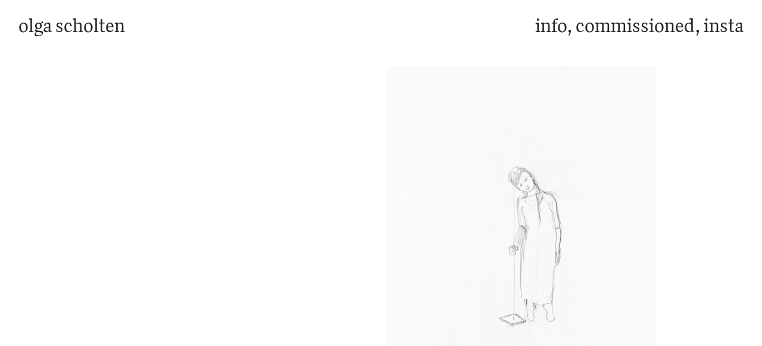

--- FILE ---
content_type: text/html; charset=UTF-8
request_url: https://olgascholten.com/FFFF
body_size: 32462
content:
<!DOCTYPE html>
<!-- 

        Running on cargo.site

-->
<html lang="en" data-predefined-style="true" data-css-presets="true" data-css-preset data-typography-preset>
	<head>
<script>
				var __cargo_context__ = 'live';
				var __cargo_js_ver__ = 'c=2806793921';
				var __cargo_maint__ = false;
				
				
			</script>
					<meta http-equiv="X-UA-Compatible" content="IE=edge,chrome=1">
		<meta http-equiv="Content-Type" content="text/html; charset=utf-8">
		<meta name="viewport" content="initial-scale=1.0, maximum-scale=1.0, user-scalable=no">
		
			<meta name="robots" content="index,follow">
		<title>FFFF — olga scholten</title>
		<meta name="description" content="">
				<meta name="twitter:card" content="summary_large_image">
		<meta name="twitter:title" content="FFFF — olga scholten">
		<meta name="twitter:description" content="">
		<meta name="twitter:image" content="https://freight.cargo.site/w/1200/i/38487828588f97b6aa16f11fc3626edd1c77c513225399575888bfe620572fa1/_DSC8589_ol.jpg">
		<meta property="og:locale" content="en_US">
		<meta property="og:title" content="FFFF — olga scholten">
		<meta property="og:description" content="">
		<meta property="og:url" content="https://olgascholten.com/FFFF">
		<meta property="og:image" content="https://freight.cargo.site/w/1200/i/38487828588f97b6aa16f11fc3626edd1c77c513225399575888bfe620572fa1/_DSC8589_ol.jpg">
		<meta property="og:type" content="website">

		<link rel="preconnect" href="https://static.cargo.site" crossorigin>
		<link rel="preconnect" href="https://freight.cargo.site" crossorigin>
				<link rel="preconnect" href="https://type.cargo.site" crossorigin>

		<!--<link rel="preload" href="https://static.cargo.site/assets/social/IconFont-Regular-0.9.3.woff2" as="font" type="font/woff" crossorigin>-->

		

		<link href="https://freight.cargo.site/t/original/i/fa36054e590dc958812a2e0d56929e1ee8696641aa918c033d18e6487f832697/s_wit.ico" rel="shortcut icon">
		<link href="https://olgascholten.com/rss" rel="alternate" type="application/rss+xml" title="olga scholten feed">

		<link href="https://olgascholten.com/stylesheet?c=2806793921&1649236874" id="member_stylesheet" rel="stylesheet" type="text/css" />
<style id="">@font-face{font-family:Icons;src:url(https://static.cargo.site/assets/social/IconFont-Regular-0.9.3.woff2);unicode-range:U+E000-E15C,U+F0000,U+FE0E}@font-face{font-family:Icons;src:url(https://static.cargo.site/assets/social/IconFont-Regular-0.9.3.woff2);font-weight:240;unicode-range:U+E000-E15C,U+F0000,U+FE0E}@font-face{font-family:Icons;src:url(https://static.cargo.site/assets/social/IconFont-Regular-0.9.3.woff2);unicode-range:U+E000-E15C,U+F0000,U+FE0E;font-weight:400}@font-face{font-family:Icons;src:url(https://static.cargo.site/assets/social/IconFont-Regular-0.9.3.woff2);unicode-range:U+E000-E15C,U+F0000,U+FE0E;font-weight:600}@font-face{font-family:Icons;src:url(https://static.cargo.site/assets/social/IconFont-Regular-0.9.3.woff2);unicode-range:U+E000-E15C,U+F0000,U+FE0E;font-weight:800}@font-face{font-family:Icons;src:url(https://static.cargo.site/assets/social/IconFont-Regular-0.9.3.woff2);unicode-range:U+E000-E15C,U+F0000,U+FE0E;font-style:italic}@font-face{font-family:Icons;src:url(https://static.cargo.site/assets/social/IconFont-Regular-0.9.3.woff2);unicode-range:U+E000-E15C,U+F0000,U+FE0E;font-weight:200;font-style:italic}@font-face{font-family:Icons;src:url(https://static.cargo.site/assets/social/IconFont-Regular-0.9.3.woff2);unicode-range:U+E000-E15C,U+F0000,U+FE0E;font-weight:400;font-style:italic}@font-face{font-family:Icons;src:url(https://static.cargo.site/assets/social/IconFont-Regular-0.9.3.woff2);unicode-range:U+E000-E15C,U+F0000,U+FE0E;font-weight:600;font-style:italic}@font-face{font-family:Icons;src:url(https://static.cargo.site/assets/social/IconFont-Regular-0.9.3.woff2);unicode-range:U+E000-E15C,U+F0000,U+FE0E;font-weight:800;font-style:italic}body.iconfont-loading,body.iconfont-loading *{color:transparent!important}body{-moz-osx-font-smoothing:grayscale;-webkit-font-smoothing:antialiased;-webkit-text-size-adjust:none}body.no-scroll{overflow:hidden}/*!
 * Content
 */.page{word-wrap:break-word}:focus{outline:0}.pointer-events-none{pointer-events:none}.pointer-events-auto{pointer-events:auto}.pointer-events-none .page_content .audio-player,.pointer-events-none .page_content .shop_product,.pointer-events-none .page_content a,.pointer-events-none .page_content audio,.pointer-events-none .page_content button,.pointer-events-none .page_content details,.pointer-events-none .page_content iframe,.pointer-events-none .page_content img,.pointer-events-none .page_content input,.pointer-events-none .page_content video{pointer-events:auto}.pointer-events-none .page_content *>a,.pointer-events-none .page_content>a{position:relative}s *{text-transform:inherit}#toolset{position:fixed;bottom:10px;right:10px;z-index:8}.mobile #toolset,.template_site_inframe #toolset{display:none}#toolset a{display:block;height:24px;width:24px;margin:0;padding:0;text-decoration:none;background:rgba(0,0,0,.2)}#toolset a:hover{background:rgba(0,0,0,.8)}[data-adminview] #toolset a,[data-adminview] #toolset_admin a{background:rgba(0,0,0,.04);pointer-events:none;cursor:default}#toolset_admin a:active{background:rgba(0,0,0,.7)}#toolset_admin a svg>*{transform:scale(1.1) translate(0,-.5px);transform-origin:50% 50%}#toolset_admin a svg{pointer-events:none;width:100%!important;height:auto!important}#following-container{overflow:auto;-webkit-overflow-scrolling:touch}#following-container iframe{height:100%;width:100%;position:absolute;top:0;left:0;right:0;bottom:0}:root{--following-width:-400px;--following-animation-duration:450ms}@keyframes following-open{0%{transform:translateX(0)}100%{transform:translateX(var(--following-width))}}@keyframes following-open-inverse{0%{transform:translateX(0)}100%{transform:translateX(calc(-1 * var(--following-width)))}}@keyframes following-close{0%{transform:translateX(var(--following-width))}100%{transform:translateX(0)}}@keyframes following-close-inverse{0%{transform:translateX(calc(-1 * var(--following-width)))}100%{transform:translateX(0)}}body.animate-left{animation:following-open var(--following-animation-duration);animation-fill-mode:both;animation-timing-function:cubic-bezier(.24,1,.29,1)}#following-container.animate-left{animation:following-close-inverse var(--following-animation-duration);animation-fill-mode:both;animation-timing-function:cubic-bezier(.24,1,.29,1)}#following-container.animate-left #following-frame{animation:following-close var(--following-animation-duration);animation-fill-mode:both;animation-timing-function:cubic-bezier(.24,1,.29,1)}body.animate-right{animation:following-close var(--following-animation-duration);animation-fill-mode:both;animation-timing-function:cubic-bezier(.24,1,.29,1)}#following-container.animate-right{animation:following-open-inverse var(--following-animation-duration);animation-fill-mode:both;animation-timing-function:cubic-bezier(.24,1,.29,1)}#following-container.animate-right #following-frame{animation:following-open var(--following-animation-duration);animation-fill-mode:both;animation-timing-function:cubic-bezier(.24,1,.29,1)}.slick-slider{position:relative;display:block;-moz-box-sizing:border-box;box-sizing:border-box;-webkit-user-select:none;-moz-user-select:none;-ms-user-select:none;user-select:none;-webkit-touch-callout:none;-khtml-user-select:none;-ms-touch-action:pan-y;touch-action:pan-y;-webkit-tap-highlight-color:transparent}.slick-list{position:relative;display:block;overflow:hidden;margin:0;padding:0}.slick-list:focus{outline:0}.slick-list.dragging{cursor:pointer;cursor:hand}.slick-slider .slick-list,.slick-slider .slick-track{transform:translate3d(0,0,0);will-change:transform}.slick-track{position:relative;top:0;left:0;display:block}.slick-track:after,.slick-track:before{display:table;content:'';width:1px;height:1px;margin-top:-1px;margin-left:-1px}.slick-track:after{clear:both}.slick-loading .slick-track{visibility:hidden}.slick-slide{display:none;float:left;height:100%;min-height:1px}[dir=rtl] .slick-slide{float:right}.content .slick-slide img{display:inline-block}.content .slick-slide img:not(.image-zoom){cursor:pointer}.content .scrub .slick-list,.content .scrub .slick-slide img:not(.image-zoom){cursor:ew-resize}body.slideshow-scrub-dragging *{cursor:ew-resize!important}.content .slick-slide img:not([src]),.content .slick-slide img[src='']{width:100%;height:auto}.slick-slide.slick-loading img{display:none}.slick-slide.dragging img{pointer-events:none}.slick-initialized .slick-slide{display:block}.slick-loading .slick-slide{visibility:hidden}.slick-vertical .slick-slide{display:block;height:auto;border:1px solid transparent}.slick-arrow.slick-hidden{display:none}.slick-arrow{position:absolute;z-index:9;width:0;top:0;height:100%;cursor:pointer;will-change:opacity;-webkit-transition:opacity 333ms cubic-bezier(.4,0,.22,1);transition:opacity 333ms cubic-bezier(.4,0,.22,1)}.slick-arrow.hidden{opacity:0}.slick-arrow svg{position:absolute;width:36px;height:36px;top:0;left:0;right:0;bottom:0;margin:auto;transform:translate(.25px,.25px)}.slick-arrow svg.right-arrow{transform:translate(.25px,.25px) scaleX(-1)}.slick-arrow svg:active{opacity:.75}.slick-arrow svg .arrow-shape{fill:none!important;stroke:#fff;stroke-linecap:square}.slick-arrow svg .arrow-outline{fill:none!important;stroke-width:2.5px;stroke:rgba(0,0,0,.6);stroke-linecap:square}.slick-arrow.slick-next{right:0;text-align:right}.slick-next svg,.wallpaper-navigation .slick-next svg{margin-right:10px}.mobile .slick-next svg{margin-right:10px}.slick-arrow.slick-prev{text-align:left}.slick-prev svg,.wallpaper-navigation .slick-prev svg{margin-left:10px}.mobile .slick-prev svg{margin-left:10px}.loading_animation{display:none;vertical-align:middle;z-index:15;line-height:0;pointer-events:none;border-radius:100%}.loading_animation.hidden{display:none}.loading_animation.pulsing{opacity:0;display:inline-block;animation-delay:.1s;-webkit-animation-delay:.1s;-moz-animation-delay:.1s;animation-duration:12s;animation-iteration-count:infinite;animation:fade-pulse-in .5s ease-in-out;-moz-animation:fade-pulse-in .5s ease-in-out;-webkit-animation:fade-pulse-in .5s ease-in-out;-webkit-animation-fill-mode:forwards;-moz-animation-fill-mode:forwards;animation-fill-mode:forwards}.loading_animation.pulsing.no-delay{animation-delay:0s;-webkit-animation-delay:0s;-moz-animation-delay:0s}.loading_animation div{border-radius:100%}.loading_animation div svg{max-width:100%;height:auto}.loading_animation div,.loading_animation div svg{width:20px;height:20px}.loading_animation.full-width svg{width:100%;height:auto}.loading_animation.full-width.big svg{width:100px;height:100px}.loading_animation div svg>*{fill:#ccc}.loading_animation div{-webkit-animation:spin-loading 12s ease-out;-webkit-animation-iteration-count:infinite;-moz-animation:spin-loading 12s ease-out;-moz-animation-iteration-count:infinite;animation:spin-loading 12s ease-out;animation-iteration-count:infinite}.loading_animation.hidden{display:none}[data-backdrop] .loading_animation{position:absolute;top:15px;left:15px;z-index:99}.loading_animation.position-absolute.middle{top:calc(50% - 10px);left:calc(50% - 10px)}.loading_animation.position-absolute.topleft{top:0;left:0}.loading_animation.position-absolute.middleright{top:calc(50% - 10px);right:1rem}.loading_animation.position-absolute.middleleft{top:calc(50% - 10px);left:1rem}.loading_animation.gray div svg>*{fill:#999}.loading_animation.gray-dark div svg>*{fill:#666}.loading_animation.gray-darker div svg>*{fill:#555}.loading_animation.gray-light div svg>*{fill:#ccc}.loading_animation.white div svg>*{fill:rgba(255,255,255,.85)}.loading_animation.blue div svg>*{fill:#698fff}.loading_animation.inline{display:inline-block;margin-bottom:.5ex}.loading_animation.inline.left{margin-right:.5ex}@-webkit-keyframes fade-pulse-in{0%{opacity:0}50%{opacity:.5}100%{opacity:1}}@-moz-keyframes fade-pulse-in{0%{opacity:0}50%{opacity:.5}100%{opacity:1}}@keyframes fade-pulse-in{0%{opacity:0}50%{opacity:.5}100%{opacity:1}}@-webkit-keyframes pulsate{0%{opacity:1}50%{opacity:0}100%{opacity:1}}@-moz-keyframes pulsate{0%{opacity:1}50%{opacity:0}100%{opacity:1}}@keyframes pulsate{0%{opacity:1}50%{opacity:0}100%{opacity:1}}@-webkit-keyframes spin-loading{0%{transform:rotate(0)}9%{transform:rotate(1050deg)}18%{transform:rotate(-1090deg)}20%{transform:rotate(-1080deg)}23%{transform:rotate(-1080deg)}28%{transform:rotate(-1095deg)}29%{transform:rotate(-1065deg)}34%{transform:rotate(-1080deg)}35%{transform:rotate(-1050deg)}40%{transform:rotate(-1065deg)}41%{transform:rotate(-1035deg)}44%{transform:rotate(-1035deg)}47%{transform:rotate(-2160deg)}50%{transform:rotate(-2160deg)}56%{transform:rotate(45deg)}60%{transform:rotate(45deg)}80%{transform:rotate(6120deg)}100%{transform:rotate(0)}}@keyframes spin-loading{0%{transform:rotate(0)}9%{transform:rotate(1050deg)}18%{transform:rotate(-1090deg)}20%{transform:rotate(-1080deg)}23%{transform:rotate(-1080deg)}28%{transform:rotate(-1095deg)}29%{transform:rotate(-1065deg)}34%{transform:rotate(-1080deg)}35%{transform:rotate(-1050deg)}40%{transform:rotate(-1065deg)}41%{transform:rotate(-1035deg)}44%{transform:rotate(-1035deg)}47%{transform:rotate(-2160deg)}50%{transform:rotate(-2160deg)}56%{transform:rotate(45deg)}60%{transform:rotate(45deg)}80%{transform:rotate(6120deg)}100%{transform:rotate(0)}}[grid-row]{align-items:flex-start;box-sizing:border-box;display:-webkit-box;display:-webkit-flex;display:-ms-flexbox;display:flex;-webkit-flex-wrap:wrap;-ms-flex-wrap:wrap;flex-wrap:wrap}[grid-col]{box-sizing:border-box}[grid-row] [grid-col].empty:after{content:"\0000A0";cursor:text}body.mobile[data-adminview=content-editproject] [grid-row] [grid-col].empty:after{display:none}[grid-col=auto]{-webkit-box-flex:1;-webkit-flex:1;-ms-flex:1;flex:1}[grid-col=x12]{width:100%}[grid-col=x11]{width:50%}[grid-col=x10]{width:33.33%}[grid-col=x9]{width:25%}[grid-col=x8]{width:20%}[grid-col=x7]{width:16.666666667%}[grid-col=x6]{width:14.285714286%}[grid-col=x5]{width:12.5%}[grid-col=x4]{width:11.111111111%}[grid-col=x3]{width:10%}[grid-col=x2]{width:9.090909091%}[grid-col=x1]{width:8.333333333%}[grid-col="1"]{width:8.33333%}[grid-col="2"]{width:16.66667%}[grid-col="3"]{width:25%}[grid-col="4"]{width:33.33333%}[grid-col="5"]{width:41.66667%}[grid-col="6"]{width:50%}[grid-col="7"]{width:58.33333%}[grid-col="8"]{width:66.66667%}[grid-col="9"]{width:75%}[grid-col="10"]{width:83.33333%}[grid-col="11"]{width:91.66667%}[grid-col="12"]{width:100%}body.mobile [grid-responsive] [grid-col]{width:100%;-webkit-box-flex:none;-webkit-flex:none;-ms-flex:none;flex:none}[data-ce-host=true][contenteditable=true] [grid-pad]{pointer-events:none}[data-ce-host=true][contenteditable=true] [grid-pad]>*{pointer-events:auto}[grid-pad="0"]{padding:0}[grid-pad="0.25"]{padding:.125rem}[grid-pad="0.5"]{padding:.25rem}[grid-pad="0.75"]{padding:.375rem}[grid-pad="1"]{padding:.5rem}[grid-pad="1.25"]{padding:.625rem}[grid-pad="1.5"]{padding:.75rem}[grid-pad="1.75"]{padding:.875rem}[grid-pad="2"]{padding:1rem}[grid-pad="2.5"]{padding:1.25rem}[grid-pad="3"]{padding:1.5rem}[grid-pad="3.5"]{padding:1.75rem}[grid-pad="4"]{padding:2rem}[grid-pad="5"]{padding:2.5rem}[grid-pad="6"]{padding:3rem}[grid-pad="7"]{padding:3.5rem}[grid-pad="8"]{padding:4rem}[grid-pad="9"]{padding:4.5rem}[grid-pad="10"]{padding:5rem}[grid-gutter="0"]{margin:0}[grid-gutter="0.5"]{margin:-.25rem}[grid-gutter="1"]{margin:-.5rem}[grid-gutter="1.5"]{margin:-.75rem}[grid-gutter="2"]{margin:-1rem}[grid-gutter="2.5"]{margin:-1.25rem}[grid-gutter="3"]{margin:-1.5rem}[grid-gutter="3.5"]{margin:-1.75rem}[grid-gutter="4"]{margin:-2rem}[grid-gutter="5"]{margin:-2.5rem}[grid-gutter="6"]{margin:-3rem}[grid-gutter="7"]{margin:-3.5rem}[grid-gutter="8"]{margin:-4rem}[grid-gutter="10"]{margin:-5rem}[grid-gutter="12"]{margin:-6rem}[grid-gutter="14"]{margin:-7rem}[grid-gutter="16"]{margin:-8rem}[grid-gutter="18"]{margin:-9rem}[grid-gutter="20"]{margin:-10rem}small{max-width:100%;text-decoration:inherit}img:not([src]),img[src='']{outline:1px solid rgba(177,177,177,.4);outline-offset:-1px;content:url([data-uri])}img.image-zoom{cursor:-webkit-zoom-in;cursor:-moz-zoom-in;cursor:zoom-in}#imprimatur{color:#333;font-size:10px;font-family:-apple-system,BlinkMacSystemFont,"Segoe UI",Roboto,Oxygen,Ubuntu,Cantarell,"Open Sans","Helvetica Neue",sans-serif,"Sans Serif",Icons;/*!System*/position:fixed;opacity:.3;right:-28px;bottom:160px;transform:rotate(270deg);-ms-transform:rotate(270deg);-webkit-transform:rotate(270deg);z-index:8;text-transform:uppercase;color:#999;opacity:.5;padding-bottom:2px;text-decoration:none}.mobile #imprimatur{display:none}bodycopy cargo-link a{font-family:-apple-system,BlinkMacSystemFont,"Segoe UI",Roboto,Oxygen,Ubuntu,Cantarell,"Open Sans","Helvetica Neue",sans-serif,"Sans Serif",Icons;/*!System*/font-size:12px;font-style:normal;font-weight:400;transform:rotate(270deg);text-decoration:none;position:fixed!important;right:-27px;bottom:100px;text-decoration:none;letter-spacing:normal;background:0 0;border:0;border-bottom:0;outline:0}/*! PhotoSwipe Default UI CSS by Dmitry Semenov | photoswipe.com | MIT license */.pswp--has_mouse .pswp__button--arrow--left,.pswp--has_mouse .pswp__button--arrow--right,.pswp__ui{visibility:visible}.pswp--minimal--dark .pswp__top-bar,.pswp__button{background:0 0}.pswp,.pswp__bg,.pswp__container,.pswp__img--placeholder,.pswp__zoom-wrap,.quick-view-navigation{-webkit-backface-visibility:hidden}.pswp__button{cursor:pointer;opacity:1;-webkit-appearance:none;transition:opacity .2s;-webkit-box-shadow:none;box-shadow:none}.pswp__button-close>svg{top:10px;right:10px;margin-left:auto}.pswp--touch .quick-view-navigation{display:none}.pswp__ui{-webkit-font-smoothing:auto;opacity:1;z-index:1550}.quick-view-navigation{will-change:opacity;-webkit-transition:opacity 333ms cubic-bezier(.4,0,.22,1);transition:opacity 333ms cubic-bezier(.4,0,.22,1)}.quick-view-navigation .pswp__group .pswp__button{pointer-events:auto}.pswp__button>svg{position:absolute;width:36px;height:36px}.quick-view-navigation .pswp__group:active svg{opacity:.75}.pswp__button svg .shape-shape{fill:#fff}.pswp__button svg .shape-outline{fill:#000}.pswp__button-prev>svg{top:0;bottom:0;left:10px;margin:auto}.pswp__button-next>svg{top:0;bottom:0;right:10px;margin:auto}.quick-view-navigation .pswp__group .pswp__button-prev{position:absolute;left:0;top:0;width:0;height:100%}.quick-view-navigation .pswp__group .pswp__button-next{position:absolute;right:0;top:0;width:0;height:100%}.quick-view-navigation .close-button,.quick-view-navigation .left-arrow,.quick-view-navigation .right-arrow{transform:translate(.25px,.25px)}.quick-view-navigation .right-arrow{transform:translate(.25px,.25px) scaleX(-1)}.pswp__button svg .shape-outline{fill:transparent!important;stroke:#000;stroke-width:2.5px;stroke-linecap:square}.pswp__button svg .shape-shape{fill:transparent!important;stroke:#fff;stroke-width:1.5px;stroke-linecap:square}.pswp__bg,.pswp__scroll-wrap,.pswp__zoom-wrap{width:100%;position:absolute}.quick-view-navigation .pswp__group .pswp__button-close{margin:0}.pswp__container,.pswp__item,.pswp__zoom-wrap{right:0;bottom:0;top:0;position:absolute;left:0}.pswp__ui--hidden .pswp__button{opacity:.001}.pswp__ui--hidden .pswp__button,.pswp__ui--hidden .pswp__button *{pointer-events:none}.pswp .pswp__ui.pswp__ui--displaynone{display:none}.pswp__element--disabled{display:none!important}/*! PhotoSwipe main CSS by Dmitry Semenov | photoswipe.com | MIT license */.pswp{position:fixed;display:none;height:100%;width:100%;top:0;left:0;right:0;bottom:0;margin:auto;-ms-touch-action:none;touch-action:none;z-index:9999999;-webkit-text-size-adjust:100%;line-height:initial;letter-spacing:initial;outline:0}.pswp img{max-width:none}.pswp--zoom-disabled .pswp__img{cursor:default!important}.pswp--animate_opacity{opacity:.001;will-change:opacity;-webkit-transition:opacity 333ms cubic-bezier(.4,0,.22,1);transition:opacity 333ms cubic-bezier(.4,0,.22,1)}.pswp--open{display:block}.pswp--zoom-allowed .pswp__img{cursor:-webkit-zoom-in;cursor:-moz-zoom-in;cursor:zoom-in}.pswp--zoomed-in .pswp__img{cursor:-webkit-grab;cursor:-moz-grab;cursor:grab}.pswp--dragging .pswp__img{cursor:-webkit-grabbing;cursor:-moz-grabbing;cursor:grabbing}.pswp__bg{left:0;top:0;height:100%;opacity:0;transform:translateZ(0);will-change:opacity}.pswp__scroll-wrap{left:0;top:0;height:100%}.pswp__container,.pswp__zoom-wrap{-ms-touch-action:none;touch-action:none}.pswp__container,.pswp__img{-webkit-user-select:none;-moz-user-select:none;-ms-user-select:none;user-select:none;-webkit-tap-highlight-color:transparent;-webkit-touch-callout:none}.pswp__zoom-wrap{-webkit-transform-origin:left top;-ms-transform-origin:left top;transform-origin:left top;-webkit-transition:-webkit-transform 222ms cubic-bezier(.4,0,.22,1);transition:transform 222ms cubic-bezier(.4,0,.22,1)}.pswp__bg{-webkit-transition:opacity 222ms cubic-bezier(.4,0,.22,1);transition:opacity 222ms cubic-bezier(.4,0,.22,1)}.pswp--animated-in .pswp__bg,.pswp--animated-in .pswp__zoom-wrap{-webkit-transition:none;transition:none}.pswp--hide-overflow .pswp__scroll-wrap,.pswp--hide-overflow.pswp{overflow:hidden}.pswp__img{position:absolute;width:auto;height:auto;top:0;left:0}.pswp__img--placeholder--blank{background:#222}.pswp--ie .pswp__img{width:100%!important;height:auto!important;left:0;top:0}.pswp__ui--idle{opacity:0}.pswp__error-msg{position:absolute;left:0;top:50%;width:100%;text-align:center;font-size:14px;line-height:16px;margin-top:-8px;color:#ccc}.pswp__error-msg a{color:#ccc;text-decoration:underline}.pswp__error-msg{font-family:-apple-system,BlinkMacSystemFont,"Segoe UI",Roboto,Oxygen,Ubuntu,Cantarell,"Open Sans","Helvetica Neue",sans-serif}.quick-view.mouse-down .iframe-item{pointer-events:none!important}.quick-view-caption-positioner{pointer-events:none;width:100%;height:100%}.quick-view-caption-wrapper{margin:auto;position:absolute;bottom:0;left:0;right:0}.quick-view-horizontal-align-left .quick-view-caption-wrapper{margin-left:0}.quick-view-horizontal-align-right .quick-view-caption-wrapper{margin-right:0}[data-quick-view-caption]{transition:.1s opacity ease-in-out;position:absolute;bottom:0;left:0;right:0}.quick-view-horizontal-align-left [data-quick-view-caption]{text-align:left}.quick-view-horizontal-align-right [data-quick-view-caption]{text-align:right}.quick-view-caption{transition:.1s opacity ease-in-out}.quick-view-caption>*{display:inline-block}.quick-view-caption *{pointer-events:auto}.quick-view-caption.hidden{opacity:0}.shop_product .dropdown_wrapper{flex:0 0 100%;position:relative}.shop_product select{appearance:none;-moz-appearance:none;-webkit-appearance:none;outline:0;-webkit-font-smoothing:antialiased;-moz-osx-font-smoothing:grayscale;cursor:pointer;border-radius:0;white-space:nowrap;overflow:hidden!important;text-overflow:ellipsis}.shop_product select.dropdown::-ms-expand{display:none}.shop_product a{cursor:pointer;border-bottom:none;text-decoration:none}.shop_product a.out-of-stock{pointer-events:none}body.audio-player-dragging *{cursor:ew-resize!important}.audio-player{display:inline-flex;flex:1 0 calc(100% - 2px);width:calc(100% - 2px)}.audio-player .button{height:100%;flex:0 0 3.3rem;display:flex}.audio-player .separator{left:3.3rem;height:100%}.audio-player .buffer{width:0%;height:100%;transition:left .3s linear,width .3s linear}.audio-player.seeking .buffer{transition:left 0s,width 0s}.audio-player.seeking{user-select:none;-webkit-user-select:none;cursor:ew-resize}.audio-player.seeking *{user-select:none;-webkit-user-select:none;cursor:ew-resize}.audio-player .bar{overflow:hidden;display:flex;justify-content:space-between;align-content:center;flex-grow:1}.audio-player .progress{width:0%;height:100%;transition:width .3s linear}.audio-player.seeking .progress{transition:width 0s}.audio-player .pause,.audio-player .play{cursor:pointer;height:100%}.audio-player .note-icon{margin:auto 0;order:2;flex:0 1 auto}.audio-player .title{white-space:nowrap;overflow:hidden;text-overflow:ellipsis;pointer-events:none;user-select:none;padding:.5rem 0 .5rem 1rem;margin:auto auto auto 0;flex:0 3 auto;min-width:0;width:100%}.audio-player .total-time{flex:0 1 auto;margin:auto 0}.audio-player .current-time,.audio-player .play-text{flex:0 1 auto;margin:auto 0}.audio-player .stream-anim{user-select:none;margin:auto auto auto 0}.audio-player .stream-anim span{display:inline-block}.audio-player .buffer,.audio-player .current-time,.audio-player .note-svg,.audio-player .play-text,.audio-player .separator,.audio-player .total-time{user-select:none;pointer-events:none}.audio-player .buffer,.audio-player .play-text,.audio-player .progress{position:absolute}.audio-player,.audio-player .bar,.audio-player .button,.audio-player .current-time,.audio-player .note-icon,.audio-player .pause,.audio-player .play,.audio-player .total-time{position:relative}body.mobile .audio-player,body.mobile .audio-player *{-webkit-touch-callout:none}#standalone-admin-frame{border:0;width:400px;position:absolute;right:0;top:0;height:100vh;z-index:99}body[standalone-admin=true] #standalone-admin-frame{transform:translate(0,0)}body[standalone-admin=true] .main_container{width:calc(100% - 400px)}body[standalone-admin=false] #standalone-admin-frame{transform:translate(100%,0)}body[standalone-admin=false] .main_container{width:100%}.toggle_standaloneAdmin{position:fixed;top:0;right:400px;height:40px;width:40px;z-index:999;cursor:pointer;background-color:rgba(0,0,0,.4)}.toggle_standaloneAdmin:active{opacity:.7}body[standalone-admin=false] .toggle_standaloneAdmin{right:0}.toggle_standaloneAdmin *{color:#fff;fill:#fff}.toggle_standaloneAdmin svg{padding:6px;width:100%;height:100%;opacity:.85}body[standalone-admin=false] .toggle_standaloneAdmin #close,body[standalone-admin=true] .toggle_standaloneAdmin #backdropsettings{display:none}.toggle_standaloneAdmin>div{width:100%;height:100%}#admin_toggle_button{position:fixed;top:50%;transform:translate(0,-50%);right:400px;height:36px;width:12px;z-index:999;cursor:pointer;background-color:rgba(0,0,0,.09);padding-left:2px;margin-right:5px}#admin_toggle_button .bar{content:'';background:rgba(0,0,0,.09);position:fixed;width:5px;bottom:0;top:0;z-index:10}#admin_toggle_button:active{background:rgba(0,0,0,.065)}#admin_toggle_button *{color:#fff;fill:#fff}#admin_toggle_button svg{padding:0;width:16px;height:36px;margin-left:1px;opacity:1}#admin_toggle_button svg *{fill:#fff;opacity:1}#admin_toggle_button[data-state=closed] .toggle_admin_close{display:none}#admin_toggle_button[data-state=closed],#admin_toggle_button[data-state=closed] .toggle_admin_open{width:20px;cursor:pointer;margin:0}#admin_toggle_button[data-state=closed] svg{margin-left:2px}#admin_toggle_button[data-state=open] .toggle_admin_open{display:none}select,select *{text-rendering:auto!important}b b{font-weight:inherit}*{-webkit-box-sizing:border-box;-moz-box-sizing:border-box;box-sizing:border-box}customhtml>*{position:relative;z-index:10}body,html{min-height:100vh;margin:0;padding:0}html{touch-action:manipulation;position:relative;background-color:#fff}.main_container{min-height:100vh;width:100%;overflow:hidden}.container{display:-webkit-box;display:-webkit-flex;display:-moz-box;display:-ms-flexbox;display:flex;-webkit-flex-wrap:wrap;-moz-flex-wrap:wrap;-ms-flex-wrap:wrap;flex-wrap:wrap;max-width:100%;width:100%;overflow:visible}.container{align-items:flex-start;-webkit-align-items:flex-start}.page{z-index:2}.page ul li>text-limit{display:block}.content,.content_container,.pinned{-webkit-flex:1 0 auto;-moz-flex:1 0 auto;-ms-flex:1 0 auto;flex:1 0 auto;max-width:100%}.content_container{width:100%}.content_container.full_height{min-height:100vh}.page_background{position:absolute;top:0;left:0;width:100%;height:100%}.page_container{position:relative;overflow:visible;width:100%}.backdrop{position:absolute;top:0;z-index:1;width:100%;height:100%;max-height:100vh}.backdrop>div{position:absolute;top:0;left:0;width:100%;height:100%;-webkit-backface-visibility:hidden;backface-visibility:hidden;transform:translate3d(0,0,0);contain:strict}[data-backdrop].backdrop>div[data-overflowing]{max-height:100vh;position:absolute;top:0;left:0}body.mobile [split-responsive]{display:flex;flex-direction:column}body.mobile [split-responsive] .container{width:100%;order:2}body.mobile [split-responsive] .backdrop{position:relative;height:50vh;width:100%;order:1}body.mobile [split-responsive] [data-auxiliary].backdrop{position:absolute;height:50vh;width:100%;order:1}.page{position:relative;z-index:2}img[data-align=left]{float:left}img[data-align=right]{float:right}[data-rotation]{transform-origin:center center}.content .page_content:not([contenteditable=true]) [data-draggable]{pointer-events:auto!important;backface-visibility:hidden}.preserve-3d{-moz-transform-style:preserve-3d;transform-style:preserve-3d}.content .page_content:not([contenteditable=true]) [data-draggable] iframe{pointer-events:none!important}.dragging-active iframe{pointer-events:none!important}.content .page_content:not([contenteditable=true]) [data-draggable]:active{opacity:1}.content .scroll-transition-fade{transition:transform 1s ease-in-out,opacity .8s ease-in-out}.content .scroll-transition-fade.below-viewport{opacity:0;transform:translateY(40px)}.mobile.full_width .page_container:not([split-layout]) .container_width{width:100%}[data-view=pinned_bottom] .bottom_pin_invisibility{visibility:hidden}.pinned{position:relative;width:100%}.pinned .page_container.accommodate:not(.fixed):not(.overlay){z-index:2}.pinned .page_container.overlay{position:absolute;z-index:4}.pinned .page_container.overlay.fixed{position:fixed}.pinned .page_container.overlay.fixed .page{max-height:100vh;-webkit-overflow-scrolling:touch}.pinned .page_container.overlay.fixed .page.allow-scroll{overflow-y:auto;overflow-x:hidden}.pinned .page_container.overlay.fixed .page.allow-scroll{align-items:flex-start;-webkit-align-items:flex-start}.pinned .page_container .page.allow-scroll::-webkit-scrollbar{width:0;background:0 0;display:none}.pinned.pinned_top .page_container.overlay{left:0;top:0}.pinned.pinned_bottom .page_container.overlay{left:0;bottom:0}div[data-container=set]:empty{margin-top:1px}.thumbnails{position:relative;z-index:1}[thumbnails=grid]{align-items:baseline}[thumbnails=justify] .thumbnail{box-sizing:content-box}[thumbnails][data-padding-zero] .thumbnail{margin-bottom:-1px}[thumbnails=montessori] .thumbnail{pointer-events:auto;position:absolute}[thumbnails] .thumbnail>a{display:block;text-decoration:none}[thumbnails=montessori]{height:0}[thumbnails][data-resizing],[thumbnails][data-resizing] *{cursor:nwse-resize}[thumbnails] .thumbnail .resize-handle{cursor:nwse-resize;width:26px;height:26px;padding:5px;position:absolute;opacity:.75;right:-1px;bottom:-1px;z-index:100}[thumbnails][data-resizing] .resize-handle{display:none}[thumbnails] .thumbnail .resize-handle svg{position:absolute;top:0;left:0}[thumbnails] .thumbnail .resize-handle:hover{opacity:1}[data-can-move].thumbnail .resize-handle svg .resize_path_outline{fill:#fff}[data-can-move].thumbnail .resize-handle svg .resize_path{fill:#000}[thumbnails=montessori] .thumbnail_sizer{height:0;width:100%;position:relative;padding-bottom:100%;pointer-events:none}[thumbnails] .thumbnail img{display:block;min-height:3px;margin-bottom:0}[thumbnails] .thumbnail img:not([src]),img[src=""]{margin:0!important;width:100%;min-height:3px;height:100%!important;position:absolute}[aspect-ratio="1x1"].thumb_image{height:0;padding-bottom:100%;overflow:hidden}[aspect-ratio="4x3"].thumb_image{height:0;padding-bottom:75%;overflow:hidden}[aspect-ratio="16x9"].thumb_image{height:0;padding-bottom:56.25%;overflow:hidden}[thumbnails] .thumb_image{width:100%;position:relative}[thumbnails][thumbnail-vertical-align=top]{align-items:flex-start}[thumbnails][thumbnail-vertical-align=middle]{align-items:center}[thumbnails][thumbnail-vertical-align=bottom]{align-items:baseline}[thumbnails][thumbnail-horizontal-align=left]{justify-content:flex-start}[thumbnails][thumbnail-horizontal-align=middle]{justify-content:center}[thumbnails][thumbnail-horizontal-align=right]{justify-content:flex-end}.thumb_image.default_image>svg{position:absolute;top:0;left:0;bottom:0;right:0;width:100%;height:100%}.thumb_image.default_image{outline:1px solid #ccc;outline-offset:-1px;position:relative}.mobile.full_width [data-view=Thumbnail] .thumbnails_width{width:100%}.content [data-draggable] a:active,.content [data-draggable] img:active{opacity:initial}.content .draggable-dragging{opacity:initial}[data-draggable].draggable_visible{visibility:visible}[data-draggable].draggable_hidden{visibility:hidden}.gallery_card [data-draggable],.marquee [data-draggable]{visibility:inherit}[data-draggable]{visibility:visible;background-color:rgba(0,0,0,.003)}#site_menu_panel_container .image-gallery:not(.initialized){height:0;padding-bottom:100%;min-height:initial}.image-gallery:not(.initialized){min-height:100vh;visibility:hidden;width:100%}.image-gallery .gallery_card img{display:block;width:100%;height:auto}.image-gallery .gallery_card{transform-origin:center}.image-gallery .gallery_card.dragging{opacity:.1;transform:initial!important}.image-gallery:not([image-gallery=slideshow]) .gallery_card iframe:only-child,.image-gallery:not([image-gallery=slideshow]) .gallery_card video:only-child{width:100%;height:100%;top:0;left:0;position:absolute}.image-gallery[image-gallery=slideshow] .gallery_card video[muted][autoplay]:not([controls]),.image-gallery[image-gallery=slideshow] .gallery_card video[muted][data-autoplay]:not([controls]){pointer-events:none}.image-gallery [image-gallery-pad="0"] video:only-child{object-fit:cover;height:calc(100% + 1px)}div.image-gallery>a,div.image-gallery>iframe,div.image-gallery>img,div.image-gallery>video{display:none}[image-gallery-row]{align-items:flex-start;box-sizing:border-box;display:-webkit-box;display:-webkit-flex;display:-ms-flexbox;display:flex;-webkit-flex-wrap:wrap;-ms-flex-wrap:wrap;flex-wrap:wrap}.image-gallery .gallery_card_image{width:100%;position:relative}[data-predefined-style=true] .image-gallery a.gallery_card{display:block;border:none}[image-gallery-col]{box-sizing:border-box}[image-gallery-col=x12]{width:100%}[image-gallery-col=x11]{width:50%}[image-gallery-col=x10]{width:33.33%}[image-gallery-col=x9]{width:25%}[image-gallery-col=x8]{width:20%}[image-gallery-col=x7]{width:16.666666667%}[image-gallery-col=x6]{width:14.285714286%}[image-gallery-col=x5]{width:12.5%}[image-gallery-col=x4]{width:11.111111111%}[image-gallery-col=x3]{width:10%}[image-gallery-col=x2]{width:9.090909091%}[image-gallery-col=x1]{width:8.333333333%}.content .page_content [image-gallery-pad].image-gallery{pointer-events:none}.content .page_content [image-gallery-pad].image-gallery .gallery_card_image>*,.content .page_content [image-gallery-pad].image-gallery .gallery_image_caption{pointer-events:auto}.content .page_content [image-gallery-pad="0"]{padding:0}.content .page_content [image-gallery-pad="0.25"]{padding:.125rem}.content .page_content [image-gallery-pad="0.5"]{padding:.25rem}.content .page_content [image-gallery-pad="0.75"]{padding:.375rem}.content .page_content [image-gallery-pad="1"]{padding:.5rem}.content .page_content [image-gallery-pad="1.25"]{padding:.625rem}.content .page_content [image-gallery-pad="1.5"]{padding:.75rem}.content .page_content [image-gallery-pad="1.75"]{padding:.875rem}.content .page_content [image-gallery-pad="2"]{padding:1rem}.content .page_content [image-gallery-pad="2.5"]{padding:1.25rem}.content .page_content [image-gallery-pad="3"]{padding:1.5rem}.content .page_content [image-gallery-pad="3.5"]{padding:1.75rem}.content .page_content [image-gallery-pad="4"]{padding:2rem}.content .page_content [image-gallery-pad="5"]{padding:2.5rem}.content .page_content [image-gallery-pad="6"]{padding:3rem}.content .page_content [image-gallery-pad="7"]{padding:3.5rem}.content .page_content [image-gallery-pad="8"]{padding:4rem}.content .page_content [image-gallery-pad="9"]{padding:4.5rem}.content .page_content [image-gallery-pad="10"]{padding:5rem}.content .page_content [image-gallery-gutter="0"]{margin:0}.content .page_content [image-gallery-gutter="0.5"]{margin:-.25rem}.content .page_content [image-gallery-gutter="1"]{margin:-.5rem}.content .page_content [image-gallery-gutter="1.5"]{margin:-.75rem}.content .page_content [image-gallery-gutter="2"]{margin:-1rem}.content .page_content [image-gallery-gutter="2.5"]{margin:-1.25rem}.content .page_content [image-gallery-gutter="3"]{margin:-1.5rem}.content .page_content [image-gallery-gutter="3.5"]{margin:-1.75rem}.content .page_content [image-gallery-gutter="4"]{margin:-2rem}.content .page_content [image-gallery-gutter="5"]{margin:-2.5rem}.content .page_content [image-gallery-gutter="6"]{margin:-3rem}.content .page_content [image-gallery-gutter="7"]{margin:-3.5rem}.content .page_content [image-gallery-gutter="8"]{margin:-4rem}.content .page_content [image-gallery-gutter="10"]{margin:-5rem}.content .page_content [image-gallery-gutter="12"]{margin:-6rem}.content .page_content [image-gallery-gutter="14"]{margin:-7rem}.content .page_content [image-gallery-gutter="16"]{margin:-8rem}.content .page_content [image-gallery-gutter="18"]{margin:-9rem}.content .page_content [image-gallery-gutter="20"]{margin:-10rem}[image-gallery=slideshow]:not(.initialized)>*{min-height:1px;opacity:0;min-width:100%}[image-gallery=slideshow][data-constrained-by=height] [image-gallery-vertical-align].slick-track{align-items:flex-start}[image-gallery=slideshow] img.image-zoom:active{opacity:initial}[image-gallery=slideshow].slick-initialized .gallery_card{pointer-events:none}[image-gallery=slideshow].slick-initialized .gallery_card.slick-current{pointer-events:auto}[image-gallery=slideshow] .gallery_card:not(.has_caption){line-height:0}.content .page_content [image-gallery=slideshow].image-gallery>*{pointer-events:auto}.content [image-gallery=slideshow].image-gallery.slick-initialized .gallery_card{overflow:hidden;margin:0;display:flex;flex-flow:row wrap;flex-shrink:0}.content [image-gallery=slideshow].image-gallery.slick-initialized .gallery_card.slick-current{overflow:visible}[image-gallery=slideshow] .gallery_image_caption{opacity:1;transition:opacity .3s;-webkit-transition:opacity .3s;width:100%;margin-left:auto;margin-right:auto;clear:both}[image-gallery-horizontal-align=left] .gallery_image_caption{text-align:left}[image-gallery-horizontal-align=middle] .gallery_image_caption{text-align:center}[image-gallery-horizontal-align=right] .gallery_image_caption{text-align:right}[image-gallery=slideshow][data-slideshow-in-transition] .gallery_image_caption{opacity:0;transition:opacity .3s;-webkit-transition:opacity .3s}[image-gallery=slideshow] .gallery_card_image{width:initial;margin:0;display:inline-block}[image-gallery=slideshow] .gallery_card img{margin:0;display:block}[image-gallery=slideshow][data-exploded]{align-items:flex-start;box-sizing:border-box;display:-webkit-box;display:-webkit-flex;display:-ms-flexbox;display:flex;-webkit-flex-wrap:wrap;-ms-flex-wrap:wrap;flex-wrap:wrap;justify-content:flex-start;align-content:flex-start}[image-gallery=slideshow][data-exploded] .gallery_card{padding:1rem;width:16.666%}[image-gallery=slideshow][data-exploded] .gallery_card_image{height:0;display:block;width:100%}[image-gallery=grid]{align-items:baseline}[image-gallery=grid] .gallery_card.has_caption .gallery_card_image{display:block}[image-gallery=grid] [image-gallery-pad="0"].gallery_card{margin-bottom:-1px}[image-gallery=grid] .gallery_card img{margin:0}[image-gallery=columns] .gallery_card img{margin:0}[image-gallery=justify]{align-items:flex-start}[image-gallery=justify] .gallery_card img{margin:0}[image-gallery=montessori][image-gallery-row]{display:block}[image-gallery=montessori] a.gallery_card,[image-gallery=montessori] div.gallery_card{position:absolute;pointer-events:auto}[image-gallery=montessori][data-can-move] .gallery_card,[image-gallery=montessori][data-can-move] .gallery_card .gallery_card_image,[image-gallery=montessori][data-can-move] .gallery_card .gallery_card_image>*{cursor:move}[image-gallery=montessori]{position:relative;height:0}[image-gallery=freeform] .gallery_card{position:relative}[image-gallery=freeform] [image-gallery-pad="0"].gallery_card{margin-bottom:-1px}[image-gallery-vertical-align]{display:flex;flex-flow:row wrap}[image-gallery-vertical-align].slick-track{display:flex;flex-flow:row nowrap}.image-gallery .slick-list{margin-bottom:-.3px}[image-gallery-vertical-align=top]{align-content:flex-start;align-items:flex-start}[image-gallery-vertical-align=middle]{align-items:center;align-content:center}[image-gallery-vertical-align=bottom]{align-content:flex-end;align-items:flex-end}[image-gallery-horizontal-align=left]{justify-content:flex-start}[image-gallery-horizontal-align=middle]{justify-content:center}[image-gallery-horizontal-align=right]{justify-content:flex-end}.image-gallery[data-resizing],.image-gallery[data-resizing] *{cursor:nwse-resize!important}.image-gallery .gallery_card .resize-handle,.image-gallery .gallery_card .resize-handle *{cursor:nwse-resize!important}.image-gallery .gallery_card .resize-handle{width:26px;height:26px;padding:5px;position:absolute;opacity:.75;right:-1px;bottom:-1px;z-index:10}.image-gallery[data-resizing] .resize-handle{display:none}.image-gallery .gallery_card .resize-handle svg{cursor:nwse-resize!important;position:absolute;top:0;left:0}.image-gallery .gallery_card .resize-handle:hover{opacity:1}[data-can-move].gallery_card .resize-handle svg .resize_path_outline{fill:#fff}[data-can-move].gallery_card .resize-handle svg .resize_path{fill:#000}[image-gallery=montessori] .thumbnail_sizer{height:0;width:100%;position:relative;padding-bottom:100%;pointer-events:none}#site_menu_button{display:block;text-decoration:none;pointer-events:auto;z-index:9;vertical-align:top;cursor:pointer;box-sizing:content-box;font-family:Icons}#site_menu_button.custom_icon{padding:0;line-height:0}#site_menu_button.custom_icon img{width:100%;height:auto}#site_menu_wrapper.disabled #site_menu_button{display:none}#site_menu_wrapper.mobile_only #site_menu_button{display:none}body.mobile #site_menu_wrapper.mobile_only:not(.disabled) #site_menu_button:not(.active){display:block}#site_menu_panel_container[data-type=cargo_menu] #site_menu_panel{display:block;position:fixed;top:0;right:0;bottom:0;left:0;z-index:10;cursor:default}.site_menu{pointer-events:auto;position:absolute;z-index:11;top:0;bottom:0;line-height:0;max-width:400px;min-width:300px;font-size:20px;text-align:left;background:rgba(20,20,20,.95);padding:20px 30px 90px 30px;overflow-y:auto;overflow-x:hidden;display:-webkit-box;display:-webkit-flex;display:-ms-flexbox;display:flex;-webkit-box-orient:vertical;-webkit-box-direction:normal;-webkit-flex-direction:column;-ms-flex-direction:column;flex-direction:column;-webkit-box-pack:start;-webkit-justify-content:flex-start;-ms-flex-pack:start;justify-content:flex-start}body.mobile #site_menu_wrapper .site_menu{-webkit-overflow-scrolling:touch;min-width:auto;max-width:100%;width:100%;padding:20px}#site_menu_wrapper[data-sitemenu-position=bottom-left] #site_menu,#site_menu_wrapper[data-sitemenu-position=top-left] #site_menu{left:0}#site_menu_wrapper[data-sitemenu-position=bottom-right] #site_menu,#site_menu_wrapper[data-sitemenu-position=top-right] #site_menu{right:0}#site_menu_wrapper[data-type=page] .site_menu{right:0;left:0;width:100%;padding:0;margin:0;background:0 0}.site_menu_wrapper.open .site_menu{display:block}.site_menu div{display:block}.site_menu a{text-decoration:none;display:inline-block;color:rgba(255,255,255,.75);max-width:100%;overflow:hidden;white-space:nowrap;text-overflow:ellipsis;line-height:1.4}.site_menu div a.active{color:rgba(255,255,255,.4)}.site_menu div.set-link>a{font-weight:700}.site_menu div.hidden{display:none}.site_menu .close{display:block;position:absolute;top:0;right:10px;font-size:60px;line-height:50px;font-weight:200;color:rgba(255,255,255,.4);cursor:pointer;user-select:none}#site_menu_panel_container .page_container{position:relative;overflow:hidden;background:0 0;z-index:2}#site_menu_panel_container .site_menu_page_wrapper{position:fixed;top:0;left:0;overflow-y:auto;-webkit-overflow-scrolling:touch;height:100%;width:100%;z-index:100}#site_menu_panel_container .site_menu_page_wrapper .backdrop{pointer-events:none}#site_menu_panel_container #site_menu_page_overlay{position:fixed;top:0;right:0;bottom:0;left:0;cursor:default;z-index:1}#shop_button{display:block;text-decoration:none;pointer-events:auto;z-index:9;vertical-align:top;cursor:pointer;box-sizing:content-box;font-family:Icons}#shop_button.custom_icon{padding:0;line-height:0}#shop_button.custom_icon img{width:100%;height:auto}#shop_button.disabled{display:none}.loading[data-loading]{display:none;position:fixed;bottom:8px;left:8px;z-index:100}.new_site_button_wrapper{font-size:1.8rem;font-weight:400;color:rgba(0,0,0,.85);font-family:-apple-system,BlinkMacSystemFont,'Segoe UI',Roboto,Oxygen,Ubuntu,Cantarell,'Open Sans','Helvetica Neue',sans-serif,'Sans Serif',Icons;font-style:normal;line-height:1.4;color:#fff;position:fixed;bottom:0;right:0;z-index:999}body.template_site #toolset{display:none!important}body.mobile .new_site_button{display:none}.new_site_button{display:flex;height:44px;cursor:pointer}.new_site_button .plus{width:44px;height:100%}.new_site_button .plus svg{width:100%;height:100%}.new_site_button .plus svg line{stroke:#000;stroke-width:2px}.new_site_button .plus:after,.new_site_button .plus:before{content:'';width:30px;height:2px}.new_site_button .text{background:#0fce83;display:none;padding:7.5px 15px 7.5px 15px;height:100%;font-size:20px;color:#222}.new_site_button:active{opacity:.8}.new_site_button.show_full .text{display:block}.new_site_button.show_full .plus{display:none}html:not(.admin-wrapper) .template_site #confirm_modal [data-progress] .progress-indicator:after{content:'Generating Site...';padding:7.5px 15px;right:-200px;color:#000}bodycopy svg.marker-overlay,bodycopy svg.marker-overlay *{transform-origin:0 0;-webkit-transform-origin:0 0;box-sizing:initial}bodycopy svg#svgroot{box-sizing:initial}bodycopy svg.marker-overlay{padding:inherit;position:absolute;left:0;top:0;width:100%;height:100%;min-height:1px;overflow:visible;pointer-events:none;z-index:999}bodycopy svg.marker-overlay *{pointer-events:initial}bodycopy svg.marker-overlay text{letter-spacing:initial}bodycopy svg.marker-overlay a{cursor:pointer}.marquee:not(.torn-down){overflow:hidden;width:100%;position:relative;padding-bottom:.25em;padding-top:.25em;margin-bottom:-.25em;margin-top:-.25em;contain:layout}.marquee .marquee_contents{will-change:transform;display:flex;flex-direction:column}.marquee[behavior][direction].torn-down{white-space:normal}.marquee[behavior=bounce] .marquee_contents{display:block;float:left;clear:both}.marquee[behavior=bounce] .marquee_inner{display:block}.marquee[behavior=bounce][direction=vertical] .marquee_contents{width:100%}.marquee[behavior=bounce][direction=diagonal] .marquee_inner:last-child,.marquee[behavior=bounce][direction=vertical] .marquee_inner:last-child{position:relative;visibility:hidden}.marquee[behavior=bounce][direction=horizontal],.marquee[behavior=scroll][direction=horizontal]{white-space:pre}.marquee[behavior=scroll][direction=horizontal] .marquee_contents{display:inline-flex;white-space:nowrap;min-width:100%}.marquee[behavior=scroll][direction=horizontal] .marquee_inner{min-width:100%}.marquee[behavior=scroll] .marquee_inner:first-child{will-change:transform;position:absolute;width:100%;top:0;left:0}.cycle{display:none}</style>
<script type="text/json" data-set="defaults" >{"current_offset":0,"current_page":1,"cargo_url":"olgascholten","is_domain":true,"is_mobile":false,"is_tablet":false,"is_phone":false,"api_path":"https:\/\/olgascholten.com\/_api","is_editor":false,"is_template":false,"is_direct_link":true,"direct_link_pid":20866370}</script>
<script type="text/json" data-set="DisplayOptions" >{"user_id":1143716,"pagination_count":24,"title_in_project":true,"disable_project_scroll":false,"learning_cargo_seen":true,"resource_url":null,"use_sets":null,"sets_are_clickable":null,"set_links_position":null,"sticky_pages":null,"total_projects":0,"slideshow_responsive":false,"slideshow_thumbnails_header":true,"layout_options":{"content_position":"center_cover","content_width":"77","content_margin":"5","main_margin":"3","text_alignment":"text_left","vertical_position":"vertical_top","bgcolor":"rgb(255, 255, 255)","WebFontConfig":{"system":{"families":{"-apple-system":{"variants":["n4"]}}},"cargo":{"families":{"Garage Gothic":{"variants":["n4","n7","n9"]},"Quiosco":{"variants":["n4","i4","n7","i7"]}}}},"links_orientation":"links_horizontal","viewport_size":"phone","mobile_zoom":"22","mobile_view":"desktop","mobile_padding":"-6","mobile_formatting":false,"width_unit":"rem","text_width":"66","is_feed":false,"limit_vertical_images":true,"image_zoom":true,"mobile_images_full_width":true,"responsive_columns":"1","responsive_thumbnails_padding":"0.7","enable_sitemenu":false,"sitemenu_mobileonly":false,"menu_position":"top-left","sitemenu_option":"cargo_menu","responsive_row_height":"75","advanced_padding_enabled":false,"main_margin_top":"3","main_margin_right":"3","main_margin_bottom":"3","main_margin_left":"3","mobile_pages_full_width":true,"scroll_transition":false,"image_full_zoom":true,"quick_view_height":"100","quick_view_width":"100","quick_view_alignment":"quick_view_center_center","advanced_quick_view_padding_enabled":false,"quick_view_padding":"2.5","quick_view_padding_top":"2.5","quick_view_padding_bottom":"2.5","quick_view_padding_left":"2.5","quick_view_padding_right":"2.5","quick_content_alignment":"quick_content_center_center","close_quick_view_on_scroll":true,"show_quick_view_ui":true,"quick_view_bgcolor":"rgba(255, 255, 255, 0.95)","quick_view_caption":false},"element_sort":{"no-group":[{"name":"Navigation","isActive":true},{"name":"Header Text","isActive":true},{"name":"Content","isActive":true},{"name":"Header Image","isActive":false}]},"site_menu_options":{"display_type":"cargo_menu","enable":false,"mobile_only":true,"position":"bottom-right","single_page_id":null,"icon":"\ue131","show_homepage":true,"single_page_url":"Menu","custom_icon":false},"ecommerce_options":{"enable_ecommerce_button":false,"shop_button_position":"top-right","shop_icon":"text","custom_icon":false,"shop_icon_text":"Cart &lt;(#)&gt;","icon":"","enable_geofencing":false,"enabled_countries":["AF","AX","AL","DZ","AS","AD","AO","AI","AQ","AG","AR","AM","AW","AU","AT","AZ","BS","BH","BD","BB","BY","BE","BZ","BJ","BM","BT","BO","BQ","BA","BW","BV","BR","IO","BN","BG","BF","BI","KH","CM","CA","CV","KY","CF","TD","CL","CN","CX","CC","CO","KM","CG","CD","CK","CR","CI","HR","CU","CW","CY","CZ","DK","DJ","DM","DO","EC","EG","SV","GQ","ER","EE","ET","FK","FO","FJ","FI","FR","GF","PF","TF","GA","GM","GE","DE","GH","GI","GR","GL","GD","GP","GU","GT","GG","GN","GW","GY","HT","HM","VA","HN","HK","HU","IS","IN","ID","IR","IQ","IE","IM","IL","IT","JM","JP","JE","JO","KZ","KE","KI","KP","KR","KW","KG","LA","LV","LB","LS","LR","LY","LI","LT","LU","MO","MK","MG","MW","MY","MV","ML","MT","MH","MQ","MR","MU","YT","MX","FM","MD","MC","MN","ME","MS","MA","MZ","MM","NA","NR","NP","NL","NC","NZ","NI","NE","NG","NU","NF","MP","NO","OM","PK","PW","PS","PA","PG","PY","PE","PH","PN","PL","PT","PR","QA","RE","RO","RU","RW","BL","SH","KN","LC","MF","PM","VC","WS","SM","ST","SA","SN","RS","SC","SL","SG","SX","SK","SI","SB","SO","ZA","GS","SS","ES","LK","SD","SR","SJ","SZ","SE","CH","SY","TW","TJ","TZ","TH","TL","TG","TK","TO","TT","TN","TR","TM","TC","TV","UG","UA","AE","GB","US","UM","UY","UZ","VU","VE","VN","VG","VI","WF","EH","YE","ZM","ZW"]}}</script>
<script type="text/json" data-set="Site" >{"id":"1143716","direct_link":"https:\/\/olgascholten.com","display_url":"olgascholten.com","site_url":"olgascholten","account_shop_id":null,"has_ecommerce":false,"has_shop":false,"ecommerce_key_public":null,"cargo_spark_button":false,"following_url":null,"website_title":"olga scholten","meta_tags":"","meta_description":"","meta_head":"","homepage_id":"19742758","css_url":"https:\/\/olgascholten.com\/stylesheet","rss_url":"https:\/\/olgascholten.com\/rss","js_url":"\/_jsapps\/design\/design.js","favicon_url":"https:\/\/freight.cargo.site\/t\/original\/i\/fa36054e590dc958812a2e0d56929e1ee8696641aa918c033d18e6487f832697\/s_wit.ico","home_url":"https:\/\/cargo.site","auth_url":"https:\/\/cargo.site","profile_url":null,"profile_width":0,"profile_height":0,"social_image_url":null,"social_width":0,"social_height":0,"social_description":"Cargo","social_has_image":false,"social_has_description":false,"site_menu_icon":null,"site_menu_has_image":false,"custom_html":"<customhtml><!-- Google tag (gtag.js) -->\n<script async src=\"https:\/\/www.googletagmanager.com\/gtag\/js?id=G-KKCLRF3CBM\"><\/script>\n<script>\n  window.dataLayer = window.dataLayer || [];\n  function gtag(){dataLayer.push(arguments);}\n  gtag('js', new Date());\n\n  gtag('config', 'G-KKCLRF3CBM');\n<\/script><\/customhtml>","filter":null,"is_editor":false,"use_hi_res":false,"hiq":null,"progenitor_site":"noblinking","files":{"-film-15-sec-g.mp4":"https:\/\/files.cargocollective.com\/c1143716\/-film-15-sec-g.mp4?1742473275","karima-1920.mp4":"https:\/\/files.cargocollective.com\/c1143716\/karima-1920.mp4?1742473174","24chambers-tour-1920.mp4":"https:\/\/files.cargocollective.com\/c1143716\/24chambers-tour-1920.mp4?1742473091","schrijf-je-in-request-invite.mp4":"https:\/\/files.cargocollective.com\/c1143716\/schrijf-je-in-request-invite.mp4?1742471951","seungwonallenamen.mp4":"https:\/\/files.cargocollective.com\/c1143716\/seungwonallenamen.mp4?1742470670","cocktail_geel_2024.gif":"https:\/\/files.cargocollective.com\/c1143716\/cocktail_geel_2024.gif?1713271504","cocktail_blauwrood_2024.gif":"https:\/\/files.cargocollective.com\/c1143716\/cocktail_blauwrood_2024.gif?1713271500","01-brucknerdef.mp4":"https:\/\/files.cargocollective.com\/c1143716\/01-brucknerdef.mp4?1713176793","IMG_4158-2.mov":"https:\/\/files.cargocollective.com\/c1143716\/IMG_4158-2.mov?1641801717","Schermafbeelding-2016-09-14-om-16.37.04.png":"https:\/\/files.cargocollective.com\/250458\/Schermafbeelding-2016-09-14-om-16.37.04.png?1473863846","Schermafbeelding-2016-09-14-om-14.24.22.png":"https:\/\/files.cargocollective.com\/250458\/Schermafbeelding-2016-09-14-om-14.24.22.png?1473855889","Schermafbeelding-2016-09-14-om-12.44.55.png":"https:\/\/files.cargocollective.com\/250458\/Schermafbeelding-2016-09-14-om-12.44.55.png?1473849930","Schermafbeelding-2016-08-26-om-09.34.27.png":"https:\/\/files.cargocollective.com\/250458\/Schermafbeelding-2016-08-26-om-09.34.27.png?1472196891"},"resource_url":"olgascholten.com\/_api\/v0\/site\/1143716"}</script>
<script type="text/json" data-set="ScaffoldingData" >{"id":0,"title":"olga scholten","project_url":0,"set_id":0,"is_homepage":false,"pin":false,"is_set":true,"in_nav":false,"stack":false,"sort":0,"index":0,"page_count":2,"pin_position":null,"thumbnail_options":null,"pages":[{"id":19742759,"site_id":1143716,"project_url":"Logo","direct_link":"https:\/\/olgascholten.com\/Logo","type":"page","title":"Logo","title_no_html":"Logo","tags":"","display":false,"pin":true,"pin_options":{"position":"top","overlay":true,"fixed":true,"exclude_mobile":false,"accommodate":true},"in_nav":false,"is_homepage":false,"backdrop_enabled":false,"is_set":false,"stack":false,"excerpt":"olga scholten","content":"<div grid-row=\"\" grid-pad=\"0\" grid-gutter=\"0\">\n\t<div grid-col=\"x11\" grid-pad=\"0\" class=\"\"><h2><a href=\"https:\/\/olgascholten.com\/\">olga scholten<\/a><\/h2><\/div>\n\t<div grid-col=\"x11\" grid-pad=\"0\"><\/div>\n<\/div><br>","content_no_html":"\n\tolga scholten\n\t\n","content_partial_html":"\n\t<h2><a href=\"https:\/\/olgascholten.com\/\">olga scholten<\/a><\/h2>\n\t\n<br>","thumb":"109191981","thumb_meta":{"thumbnail_crop":{"percentWidth":"100","marginLeft":0,"marginTop":0,"imageModel":{"id":109191981,"project_id":19742759,"image_ref":"{image 1}","name":"m2.png","hash":"f608fd947aef7297e6510afa1264b6ad3477795b06acc9d4f77a33a341ad7741","width":673,"height":658,"sort":0,"exclude_from_backdrop":false,"date_added":"1621680577"},"stored":{"ratio":97.77117384844,"crop_ratio":"1x1"},"cropManuallySet":false}},"thumb_is_visible":false,"sort":1,"index":0,"set_id":0,"page_options":{"using_local_css":true,"local_css":"[local-style=\"19742759\"] .container_width {\n\twidth: 100% \/*!variable_defaults*\/;\n}\n\n[local-style=\"19742759\"] body {\n\tbackground-color: initial \/*!variable_defaults*\/;\n}\n\n[local-style=\"19742759\"] .backdrop {\n}\n\n[local-style=\"19742759\"] .page {\n}\n\n[local-style=\"19742759\"] .page_background {\n\tbackground-color: initial \/*!page_container_bgcolor*\/;\n}\n\n[local-style=\"19742759\"] .content_padding {\n\tpadding-top: 2.4rem \/*!main_margin*\/;\n\tpadding-bottom: 0rem \/*!main_margin*\/;\n\tpadding-right: 3rem \/*!main_margin*\/;\n\tpadding-left: 3rem \/*!main_margin*\/;\n}\n\n[data-predefined-style=\"true\"] [local-style=\"19742759\"] bodycopy {\n}\n\n[data-predefined-style=\"true\"] [local-style=\"19742759\"] bodycopy a {\n}\n\n[data-predefined-style=\"true\"] [local-style=\"19742759\"] h1 {\n}\n\n[data-predefined-style=\"true\"] [local-style=\"19742759\"] h1 a {\n}\n\n[data-predefined-style=\"true\"] [local-style=\"19742759\"] h2 {\n}\n\n[data-predefined-style=\"true\"] [local-style=\"19742759\"] h2 a {\n}\n\n[data-predefined-style=\"true\"] [local-style=\"19742759\"] small {\n}\n\n[data-predefined-style=\"true\"] [local-style=\"19742759\"] small a {\n}\n\n[data-predefined-style=\"true\"] [local-style=\"19742759\"] bodycopy a:hover {\n}\n\n[data-predefined-style=\"true\"] [local-style=\"19742759\"] h1 a:hover {\n}\n\n[data-predefined-style=\"true\"] [local-style=\"19742759\"] h2 a:hover {\n}\n\n[data-predefined-style=\"true\"] [local-style=\"19742759\"] small a:hover {\n}","local_layout_options":{"split_layout":false,"split_responsive":false,"full_height":false,"advanced_padding_enabled":true,"page_container_bgcolor":"","show_local_thumbs":false,"page_bgcolor":"","main_margin_top":"2.4","main_margin_bottom":"0","content_width":"100"},"pin_options":{"position":"top","overlay":true,"fixed":true,"exclude_mobile":false,"accommodate":true}},"set_open":false,"images":[{"id":109191981,"project_id":19742759,"image_ref":"{image 1}","name":"m2.png","hash":"f608fd947aef7297e6510afa1264b6ad3477795b06acc9d4f77a33a341ad7741","width":673,"height":658,"sort":0,"exclude_from_backdrop":false,"date_added":"1621680577"}],"backdrop":null},{"id":19742760,"site_id":1143716,"project_url":"Top-Nav","direct_link":"https:\/\/olgascholten.com\/Top-Nav","type":"page","title":"Top Nav","title_no_html":"Top Nav","tags":"","display":false,"pin":true,"pin_options":{"position":"top","overlay":true,"fixed":true,"exclude_mobile":true,"accommodate":true},"in_nav":false,"is_homepage":false,"backdrop_enabled":false,"is_set":false,"stack":false,"excerpt":"info, commissioned, insta","content":"<div style=\"text-align: right\"><h2><a href=\"Info\" rel=\"history\">info<\/a>, <a href=\"commissioned\" rel=\"history\">commissioned<\/a>, <i><\/i><a href=\"https:\/\/www.instagram.com\/olgascholten\/\" target=\"_blank\">insta<\/a><\/h2><\/div><br>","content_no_html":"info, commissioned, insta","content_partial_html":"<h2><a href=\"Info\" rel=\"history\">info<\/a>, <a href=\"commissioned\" rel=\"history\">commissioned<\/a>, <i><\/i><a href=\"https:\/\/www.instagram.com\/olgascholten\/\" target=\"_blank\">insta<\/a><\/h2><br>","thumb":"","thumb_meta":null,"thumb_is_visible":false,"sort":2,"index":0,"set_id":0,"page_options":{"using_local_css":true,"local_css":"[local-style=\"19742760\"] .container_width {\n\twidth: 100% \/*!variable_defaults*\/;\n}\n\n[local-style=\"19742760\"] body {\n\tbackground-color: initial \/*!variable_defaults*\/;\n}\n\n[local-style=\"19742760\"] .backdrop {\n}\n\n[local-style=\"19742760\"] .page {\n}\n\n[local-style=\"19742760\"] .page_background {\n\tbackground-color: initial \/*!page_container_bgcolor*\/;\n}\n\n[local-style=\"19742760\"] .content_padding {\n\tpadding-top: 2.4rem \/*!main_margin*\/;\n\tpadding-bottom: 0rem \/*!main_margin*\/;\n\tpadding-left: 3rem \/*!main_margin*\/;\n\tpadding-right: 3rem \/*!main_margin*\/;\n}\n\n[data-predefined-style=\"true\"] [local-style=\"19742760\"] bodycopy {\n}\n\n[data-predefined-style=\"true\"] [local-style=\"19742760\"] bodycopy a {\n}\n\n[data-predefined-style=\"true\"] [local-style=\"19742760\"] h1 {\n}\n\n[data-predefined-style=\"true\"] [local-style=\"19742760\"] h1 a {\n}\n\n[data-predefined-style=\"true\"] [local-style=\"19742760\"] h2 {\n}\n\n[data-predefined-style=\"true\"] [local-style=\"19742760\"] h2 a {\n}\n\n[data-predefined-style=\"true\"] [local-style=\"19742760\"] small {\n}\n\n[data-predefined-style=\"true\"] [local-style=\"19742760\"] small a {\n}\n\n[data-predefined-style=\"true\"] [local-style=\"19742760\"] bodycopy a:hover {\n}\n\n[data-predefined-style=\"true\"] [local-style=\"19742760\"] h1 a:hover {\n}\n\n[data-predefined-style=\"true\"] [local-style=\"19742760\"] h2 a:hover {\n}\n\n[data-predefined-style=\"true\"] [local-style=\"19742760\"] small a:hover {\n}","local_layout_options":{"split_layout":false,"split_responsive":false,"full_height":false,"advanced_padding_enabled":true,"page_container_bgcolor":"","show_local_thumbs":false,"page_bgcolor":"","main_margin_top":"2.4","main_margin_bottom":"0","content_width":"100"},"pin_options":{"position":"top","overlay":true,"fixed":true,"exclude_mobile":true,"accommodate":true}},"set_open":false,"images":[],"backdrop":null},{"id":19742758,"site_id":1143716,"project_url":"commissioned","direct_link":"https:\/\/olgascholten.com\/commissioned","type":"page","title":"commissioned","title_no_html":"commissioned","tags":"","display":true,"pin":false,"pin_options":null,"in_nav":true,"is_homepage":true,"backdrop_enabled":false,"is_set":false,"stack":false,"excerpt":"","content":"","content_no_html":"","content_partial_html":"","thumb":"109346257","thumb_meta":{"thumbnail_crop":{"percentWidth":"100","marginLeft":0,"marginTop":0,"imageModel":{"id":109346257,"project_id":19742758,"image_ref":"{image 1}","name":"KALENDER_DEF_2015-05.gif","hash":"e00bc5bd1800f101920c5c5f825bf1ac90326362eaa2e346b2385516f82245cf","width":412,"height":1191,"sort":0,"exclude_from_backdrop":false,"date_added":1621864505},"stored":{"ratio":289.07766990291,"crop_ratio":"1x1"},"cropManuallySet":false}},"thumb_is_visible":true,"sort":4,"index":0,"set_id":0,"page_options":{"using_local_css":true,"local_css":"[local-style=\"19742758\"] .container_width {\n\twidth: 100% \/*!variable_defaults*\/;\n}\n\n[local-style=\"19742758\"] body {\n}\n\n[local-style=\"19742758\"] .backdrop {\n}\n\n[local-style=\"19742758\"] .page {\n}\n\n[local-style=\"19742758\"] .page_background {\n\tbackground-color: initial \/*!page_container_bgcolor*\/;\n}\n\n[local-style=\"19742758\"] .content_padding {\n\tpadding-top: 0rem \/*!main_margin*\/;\n\tpadding-bottom: 3rem \/*!main_margin*\/;\n\tpadding-right: 3rem \/*!main_margin*\/;\n\tpadding-left: 3rem \/*!main_margin*\/;\n}\n\n[data-predefined-style=\"true\"] [local-style=\"19742758\"] bodycopy {\n}\n\n[data-predefined-style=\"true\"] [local-style=\"19742758\"] bodycopy a {\n    border: 0;\n\tcolor: rgba(0, 0, 0, 0.4);\n}\n\n[data-predefined-style=\"true\"] [local-style=\"19742758\"] h1 {\n}\n\n[data-predefined-style=\"true\"] [local-style=\"19742758\"] h1 a {\n}\n\n[data-predefined-style=\"true\"] [local-style=\"19742758\"] h2 {\n}\n\n[data-predefined-style=\"true\"] [local-style=\"19742758\"] h2 a {\n}\n\n[data-predefined-style=\"true\"] [local-style=\"19742758\"] small {\n}\n\n[data-predefined-style=\"true\"] [local-style=\"19742758\"] small a {\n}\n\n[data-predefined-style=\"true\"] [local-style=\"19742758\"] bodycopy a:hover {\n}\n\n[data-predefined-style=\"true\"] [local-style=\"19742758\"] h1 a:hover {\n}\n\n[data-predefined-style=\"true\"] [local-style=\"19742758\"] h2 a:hover {\n}\n\n[data-predefined-style=\"true\"] [local-style=\"19742758\"] small a:hover {\n}\n\n[data-predefined-style=\"true\"] [local-style=\"19742758\"] bodycopy a {\n}\n\n[data-predefined-style=\"true\"] [local-style=\"19742758\"] bodycopy a a {\n}\n\n[data-predefined-style=\"true\"] [local-style=\"19742758\"] bodycopy a a:hover {\n}","local_layout_options":{"split_layout":false,"split_responsive":false,"full_height":false,"advanced_padding_enabled":true,"page_container_bgcolor":"","show_local_thumbs":true,"page_bgcolor":"","content_width":"100","main_margin":"3","main_margin_top":"0","main_margin_right":"3","main_margin_bottom":"3","main_margin_left":"3"},"thumbnail_options":{"show_local_thumbs":true,"use_global_thumb_settings":false,"filter_tags":"design","filter_type":"tag"}},"set_open":false,"images":[{"id":109346257,"project_id":19742758,"image_ref":"{image 1}","name":"KALENDER_DEF_2015-05.gif","hash":"e00bc5bd1800f101920c5c5f825bf1ac90326362eaa2e346b2385516f82245cf","width":412,"height":1191,"sort":0,"exclude_from_backdrop":false,"date_added":"1621864505"}],"backdrop":null},{"id":19742750,"title":"work","project_url":"work","set_id":0,"is_homepage":false,"pin":false,"is_set":true,"in_nav":false,"stack":false,"sort":6,"index":0,"page_count":50,"pin_position":null,"thumbnail_options":null,"pages":[{"id":20866370,"site_id":1143716,"project_url":"FFFF","direct_link":"https:\/\/olgascholten.com\/FFFF","type":"page","title":"FFFF","title_no_html":"FFFF","tags":"projects","display":false,"pin":false,"pin_options":null,"in_nav":false,"is_homepage":false,"backdrop_enabled":false,"is_set":false,"stack":false,"excerpt":"","content":"<div grid-row=\"\" grid-pad=\"2\" grid-gutter=\"4\" grid-responsive=\"\">\n\t<div grid-col=\"x11\" grid-pad=\"2\" class=\"\"><div class=\"image-gallery\" data-gallery=\"%7B%22mode_id%22%3A2%2C%22gallery_instance_id%22%3A7%2C%22name%22%3A%22Columns%22%2C%22path%22%3A%22columns%22%2C%22data%22%3A%7B%22column_size%22%3A12%2C%22columns%22%3A%221%22%2C%22image_padding%22%3A%220%22%2C%22responsive%22%3Atrue%2C%22mobile_data%22%3A%7B%22columns%22%3A%221%22%2C%22column_size%22%3A12%2C%22image_padding%22%3A1%2C%22separate_mobile_view%22%3Afalse%7D%2C%22meta_data%22%3A%7B%7D%2C%22captions%22%3Atrue%2C%22responsive_columns%22%3A%221%22%7D%7D\">\n<img width=\"2846\" height=\"3974\" width_o=\"2846\" height_o=\"3974\" data-src=\"https:\/\/freight.cargo.site\/t\/original\/i\/7a7614c42bbebe5e213e67974069492e0835a21a3ac55be4563e96643d63ffcc\/_DSC8598_ol_eenlaag.jpg\" data-mid=\"125946794\" border=\"0\" \/>\n<\/div><\/div>\n\t<div grid-col=\"x11\" grid-pad=\"2\" class=\"\"><div class=\"image-gallery\" data-gallery=\"%7B%22mode_id%22%3A2%2C%22gallery_instance_id%22%3A8%2C%22name%22%3A%22Columns%22%2C%22path%22%3A%22columns%22%2C%22data%22%3A%7B%22column_size%22%3A12%2C%22columns%22%3A%221%22%2C%22image_padding%22%3A%220%22%2C%22responsive%22%3Atrue%2C%22mobile_data%22%3A%7B%22columns%22%3A%221%22%2C%22column_size%22%3A12%2C%22image_padding%22%3A1%2C%22separate_mobile_view%22%3Afalse%7D%2C%22meta_data%22%3A%7B%7D%2C%22captions%22%3Atrue%2C%22responsive_columns%22%3A%221%22%7D%7D\">\n<img width=\"3363\" height=\"4719\" width_o=\"3363\" height_o=\"4719\" data-src=\"https:\/\/freight.cargo.site\/t\/original\/i\/a51637b045c09350ef4727ab02c33b3a5e95a0f241dc17c14abc3d85696d4a5f\/_DSC9850_ol_eenlaag.jpg\" data-mid=\"125947031\" border=\"0\" \/>\n<\/div><\/div>\n<\/div><div grid-row=\"\" grid-pad=\"2\" grid-gutter=\"4\" grid-responsive=\"\">\n\t<div grid-col=\"x11\" grid-pad=\"2\" class=\"\"><div class=\"image-gallery\" data-gallery=\"%7B%22mode_id%22%3A2%2C%22gallery_instance_id%22%3A9%2C%22name%22%3A%22Columns%22%2C%22path%22%3A%22columns%22%2C%22data%22%3A%7B%22column_size%22%3A12%2C%22columns%22%3A%221%22%2C%22image_padding%22%3A%220%22%2C%22responsive%22%3Atrue%2C%22mobile_data%22%3A%7B%22columns%22%3A%221%22%2C%22column_size%22%3A12%2C%22image_padding%22%3A1%2C%22separate_mobile_view%22%3Afalse%7D%2C%22meta_data%22%3A%7B%7D%2C%22captions%22%3Atrue%2C%22responsive_columns%22%3A%221%22%7D%7D\">\n<img width=\"2859\" height=\"4021\" width_o=\"2859\" height_o=\"4021\" data-src=\"https:\/\/freight.cargo.site\/t\/original\/i\/ab59be890987e432ed99089c524f6f0b3a3e34eb2ebbd07bd6310e8319c8b620\/_DSC8564_ol_eenlaag.jpg\" data-mid=\"125946922\" border=\"0\" \/>\n<\/div><\/div>\n\t<div grid-col=\"x11\" grid-pad=\"2\" class=\"\"><div class=\"image-gallery\" data-gallery=\"%7B%22mode_id%22%3A2%2C%22gallery_instance_id%22%3A14%2C%22name%22%3A%22Columns%22%2C%22path%22%3A%22columns%22%2C%22data%22%3A%7B%22column_size%22%3A12%2C%22columns%22%3A%221%22%2C%22image_padding%22%3A%220%22%2C%22responsive%22%3Afalse%2C%22mobile_data%22%3A%7B%22columns%22%3A2%2C%22column_size%22%3A11%2C%22image_padding%22%3A1%2C%22separate_mobile_view%22%3Afalse%7D%2C%22meta_data%22%3A%7B%7D%2C%22captions%22%3Atrue%7D%7D\">\n<img width=\"2881\" height=\"4001\" width_o=\"2881\" height_o=\"4001\" data-src=\"https:\/\/freight.cargo.site\/t\/original\/i\/46996a9c3da5ca1d3d5907257cd491617a74498be04f12d7ff4d60b26a99f81f\/_DSC8590_ol_eenlaag.jpg\" data-mid=\"125946733\" border=\"0\" \/>\n<\/div><\/div>\n<\/div><div grid-row=\"\" grid-pad=\"2\" grid-gutter=\"4\" grid-responsive=\"\">\n\t<div grid-col=\"x11\" grid-pad=\"2\" class=\"\"><div class=\"image-gallery\" data-gallery=\"%7B%22mode_id%22%3A2%2C%22gallery_instance_id%22%3A10%2C%22name%22%3A%22Columns%22%2C%22path%22%3A%22columns%22%2C%22data%22%3A%7B%22column_size%22%3A12%2C%22columns%22%3A%221%22%2C%22image_padding%22%3A%220%22%2C%22responsive%22%3Atrue%2C%22mobile_data%22%3A%7B%22columns%22%3A%221%22%2C%22column_size%22%3A12%2C%22image_padding%22%3A1%2C%22separate_mobile_view%22%3Afalse%7D%2C%22meta_data%22%3A%7B%7D%2C%22captions%22%3Atrue%2C%22responsive_columns%22%3A%221%22%7D%7D\">\n<img width=\"2833\" height=\"3999\" width_o=\"2833\" height_o=\"3999\" data-src=\"https:\/\/freight.cargo.site\/t\/original\/i\/3641b69870b1162e2f91e740ba27763935e1c3513b0000885c982b9a393c87b7\/_DSC8593_ol_eenlaag.jpg\" data-mid=\"125946735\" border=\"0\" \/>\n<\/div><\/div>\n\t<div grid-col=\"x11\" grid-pad=\"2\" class=\"\"><div class=\"image-gallery\" data-gallery=\"%7B%22mode_id%22%3A2%2C%22gallery_instance_id%22%3A11%2C%22name%22%3A%22Columns%22%2C%22path%22%3A%22columns%22%2C%22data%22%3A%7B%22column_size%22%3A12%2C%22columns%22%3A%221%22%2C%22image_padding%22%3A%220%22%2C%22responsive%22%3Atrue%2C%22mobile_data%22%3A%7B%22columns%22%3A%221%22%2C%22column_size%22%3A12%2C%22image_padding%22%3A1%2C%22separate_mobile_view%22%3Afalse%7D%2C%22meta_data%22%3A%7B%7D%2C%22captions%22%3Atrue%2C%22responsive_columns%22%3A%221%22%7D%7D\">\n<img width=\"2886\" height=\"4004\" width_o=\"2886\" height_o=\"4004\" data-src=\"https:\/\/freight.cargo.site\/t\/original\/i\/851d4a2f966b4102381ed41b93c6fadb4a4d82f863030e9646bc01343a60e2c1\/_DSC8624_ol_eenlaag.jpg\" data-mid=\"125946799\" border=\"0\" \/>\n<\/div><\/div>\n<\/div><div grid-row=\"\" grid-pad=\"2\" grid-gutter=\"4\" grid-responsive=\"\">\n\t<div grid-col=\"6\" grid-pad=\"2\" class=\"\"><div class=\"image-gallery\" data-gallery=\"%7B%22mode_id%22%3A2%2C%22gallery_instance_id%22%3A12%2C%22name%22%3A%22Columns%22%2C%22path%22%3A%22columns%22%2C%22data%22%3A%7B%22column_size%22%3A12%2C%22columns%22%3A%221%22%2C%22image_padding%22%3A%220%22%2C%22responsive%22%3Atrue%2C%22mobile_data%22%3A%7B%22columns%22%3A%221%22%2C%22column_size%22%3A12%2C%22image_padding%22%3A1%2C%22separate_mobile_view%22%3Afalse%7D%2C%22meta_data%22%3A%7B%7D%2C%22captions%22%3Atrue%2C%22responsive_columns%22%3A%221%22%7D%7D\">\n<img width=\"2781\" height=\"4012\" width_o=\"2781\" height_o=\"4012\" data-src=\"https:\/\/freight.cargo.site\/t\/original\/i\/38487828588f97b6aa16f11fc3626edd1c77c513225399575888bfe620572fa1\/_DSC8589_ol.jpg\" data-mid=\"125946732\" border=\"0\" \/>\n<\/div><\/div>\n\t<div grid-col=\"6\" grid-pad=\"2\" class=\"\"><div class=\"image-gallery\" data-gallery=\"%7B%22mode_id%22%3A2%2C%22gallery_instance_id%22%3A13%2C%22name%22%3A%22Columns%22%2C%22path%22%3A%22columns%22%2C%22data%22%3A%7B%22column_size%22%3A12%2C%22columns%22%3A%221%22%2C%22image_padding%22%3A%220%22%2C%22responsive%22%3Atrue%2C%22mobile_data%22%3A%7B%22columns%22%3A%221%22%2C%22column_size%22%3A12%2C%22image_padding%22%3A1%2C%22separate_mobile_view%22%3Afalse%7D%2C%22meta_data%22%3A%7B%7D%2C%22captions%22%3Atrue%2C%22responsive_columns%22%3A%221%22%7D%7D\">\n<img width=\"2901\" height=\"4036\" width_o=\"2901\" height_o=\"4036\" data-src=\"https:\/\/freight.cargo.site\/t\/original\/i\/88738f503eb4130c6f74f458c5fdd8a35fdcbf16d343edfd91ca721230e83cc0\/_DSC8594_ol_eenlaag.jpg\" data-mid=\"125946736\" border=\"0\" \/>\n<\/div><\/div>\n<\/div>","content_no_html":"\n\t\n{image 27}\n\n\t\n{image 30}\n\n\n\t\n{image 29}\n\n\t\n{image 24}\n\n\n\t\n{image 25}\n\n\t\n{image 28}\n\n\n\t\n{image 23}\n\n\t\n{image 26}\n\n","content_partial_html":"\n\t\n<img width=\"2846\" height=\"3974\" width_o=\"2846\" height_o=\"3974\" data-src=\"https:\/\/freight.cargo.site\/t\/original\/i\/7a7614c42bbebe5e213e67974069492e0835a21a3ac55be4563e96643d63ffcc\/_DSC8598_ol_eenlaag.jpg\" data-mid=\"125946794\" border=\"0\" \/>\n\n\t\n<img width=\"3363\" height=\"4719\" width_o=\"3363\" height_o=\"4719\" data-src=\"https:\/\/freight.cargo.site\/t\/original\/i\/a51637b045c09350ef4727ab02c33b3a5e95a0f241dc17c14abc3d85696d4a5f\/_DSC9850_ol_eenlaag.jpg\" data-mid=\"125947031\" border=\"0\" \/>\n\n\n\t\n<img width=\"2859\" height=\"4021\" width_o=\"2859\" height_o=\"4021\" data-src=\"https:\/\/freight.cargo.site\/t\/original\/i\/ab59be890987e432ed99089c524f6f0b3a3e34eb2ebbd07bd6310e8319c8b620\/_DSC8564_ol_eenlaag.jpg\" data-mid=\"125946922\" border=\"0\" \/>\n\n\t\n<img width=\"2881\" height=\"4001\" width_o=\"2881\" height_o=\"4001\" data-src=\"https:\/\/freight.cargo.site\/t\/original\/i\/46996a9c3da5ca1d3d5907257cd491617a74498be04f12d7ff4d60b26a99f81f\/_DSC8590_ol_eenlaag.jpg\" data-mid=\"125946733\" border=\"0\" \/>\n\n\n\t\n<img width=\"2833\" height=\"3999\" width_o=\"2833\" height_o=\"3999\" data-src=\"https:\/\/freight.cargo.site\/t\/original\/i\/3641b69870b1162e2f91e740ba27763935e1c3513b0000885c982b9a393c87b7\/_DSC8593_ol_eenlaag.jpg\" data-mid=\"125946735\" border=\"0\" \/>\n\n\t\n<img width=\"2886\" height=\"4004\" width_o=\"2886\" height_o=\"4004\" data-src=\"https:\/\/freight.cargo.site\/t\/original\/i\/851d4a2f966b4102381ed41b93c6fadb4a4d82f863030e9646bc01343a60e2c1\/_DSC8624_ol_eenlaag.jpg\" data-mid=\"125946799\" border=\"0\" \/>\n\n\n\t\n<img width=\"2781\" height=\"4012\" width_o=\"2781\" height_o=\"4012\" data-src=\"https:\/\/freight.cargo.site\/t\/original\/i\/38487828588f97b6aa16f11fc3626edd1c77c513225399575888bfe620572fa1\/_DSC8589_ol.jpg\" data-mid=\"125946732\" border=\"0\" \/>\n\n\t\n<img width=\"2901\" height=\"4036\" width_o=\"2901\" height_o=\"4036\" data-src=\"https:\/\/freight.cargo.site\/t\/original\/i\/88738f503eb4130c6f74f458c5fdd8a35fdcbf16d343edfd91ca721230e83cc0\/_DSC8594_ol_eenlaag.jpg\" data-mid=\"125946736\" border=\"0\" \/>\n\n","thumb":"125946732","thumb_meta":{"thumbnail_crop":{"percentWidth":"100","marginLeft":0,"marginTop":0,"imageModel":{"id":125946732,"project_id":20866370,"image_ref":"{image 23}","name":"_DSC8589_ol.jpg","hash":"38487828588f97b6aa16f11fc3626edd1c77c513225399575888bfe620572fa1","width":2781,"height":4012,"sort":0,"exclude_from_backdrop":false,"date_added":"1638206118"},"stored":{"ratio":144.26465300252,"crop_ratio":"1x1"},"cropManuallySet":false}},"thumb_is_visible":true,"sort":65,"index":0,"set_id":19742750,"page_options":{"using_local_css":false,"local_css":"[local-style=\"20866370\"] .container_width {\n}\n\n[local-style=\"20866370\"] body {\n\tbackground-color: initial \/*!variable_defaults*\/;\n}\n\n[local-style=\"20866370\"] .backdrop {\n}\n\n[local-style=\"20866370\"] .page {\n}\n\n[local-style=\"20866370\"] .page_background {\n\tbackground-color: initial \/*!page_container_bgcolor*\/;\n}\n\n[local-style=\"20866370\"] .content_padding {\n\tpadding-top: 3rem \/*!main_margin*\/;\n\tpadding-bottom: 3rem \/*!main_margin*\/;\n\tpadding-left: 3rem \/*!main_margin*\/;\n\tpadding-right: 3rem \/*!main_margin*\/;\n}\n\n[data-predefined-style=\"true\"] [local-style=\"20866370\"] bodycopy {\n}\n\n[data-predefined-style=\"true\"] [local-style=\"20866370\"] bodycopy a {\n}\n\n[data-predefined-style=\"true\"] [local-style=\"20866370\"] bodycopy a:hover {\n}\n\n[data-predefined-style=\"true\"] [local-style=\"20866370\"] h1 {\n}\n\n[data-predefined-style=\"true\"] [local-style=\"20866370\"] h1 a {\n}\n\n[data-predefined-style=\"true\"] [local-style=\"20866370\"] h1 a:hover {\n}\n\n[data-predefined-style=\"true\"] [local-style=\"20866370\"] h2 {\n}\n\n[data-predefined-style=\"true\"] [local-style=\"20866370\"] h2 a {\n}\n\n[data-predefined-style=\"true\"] [local-style=\"20866370\"] h2 a:hover {\n}\n\n[data-predefined-style=\"true\"] [local-style=\"20866370\"] small {\n}\n\n[data-predefined-style=\"true\"] [local-style=\"20866370\"] small a {\n}\n\n[data-predefined-style=\"true\"] [local-style=\"20866370\"] small a:hover {\n}","local_layout_options":{"split_layout":false,"split_responsive":false,"full_height":false,"advanced_padding_enabled":false,"page_container_bgcolor":"","show_local_thumbs":false,"page_bgcolor":""}},"set_open":false,"images":[{"id":125946732,"project_id":20866370,"image_ref":"{image 23}","name":"_DSC8589_ol.jpg","hash":"38487828588f97b6aa16f11fc3626edd1c77c513225399575888bfe620572fa1","width":2781,"height":4012,"sort":0,"exclude_from_backdrop":false,"date_added":"1638206118"},{"id":125946733,"project_id":20866370,"image_ref":"{image 24}","name":"_DSC8590_ol_eenlaag.jpg","hash":"46996a9c3da5ca1d3d5907257cd491617a74498be04f12d7ff4d60b26a99f81f","width":2881,"height":4001,"sort":0,"exclude_from_backdrop":false,"date_added":"1638206118"},{"id":125946735,"project_id":20866370,"image_ref":"{image 25}","name":"_DSC8593_ol_eenlaag.jpg","hash":"3641b69870b1162e2f91e740ba27763935e1c3513b0000885c982b9a393c87b7","width":2833,"height":3999,"sort":0,"exclude_from_backdrop":false,"date_added":"1638206131"},{"id":125946736,"project_id":20866370,"image_ref":"{image 26}","name":"_DSC8594_ol_eenlaag.jpg","hash":"88738f503eb4130c6f74f458c5fdd8a35fdcbf16d343edfd91ca721230e83cc0","width":2901,"height":4036,"sort":0,"exclude_from_backdrop":false,"date_added":"1638206130"},{"id":125946794,"project_id":20866370,"image_ref":"{image 27}","name":"_DSC8598_ol_eenlaag.jpg","hash":"7a7614c42bbebe5e213e67974069492e0835a21a3ac55be4563e96643d63ffcc","width":2846,"height":3974,"sort":0,"exclude_from_backdrop":false,"date_added":"1638206154"},{"id":125946799,"project_id":20866370,"image_ref":"{image 28}","name":"_DSC8624_ol_eenlaag.jpg","hash":"851d4a2f966b4102381ed41b93c6fadb4a4d82f863030e9646bc01343a60e2c1","width":2886,"height":4004,"sort":0,"exclude_from_backdrop":false,"date_added":"1638206174"},{"id":125946922,"project_id":20866370,"image_ref":"{image 29}","name":"_DSC8564_ol_eenlaag.jpg","hash":"ab59be890987e432ed99089c524f6f0b3a3e34eb2ebbd07bd6310e8319c8b620","width":2859,"height":4021,"sort":0,"exclude_from_backdrop":false,"date_added":"1638206220"},{"id":125947031,"project_id":20866370,"image_ref":"{image 30}","name":"_DSC9850_ol_eenlaag.jpg","hash":"a51637b045c09350ef4727ab02c33b3a5e95a0f241dc17c14abc3d85696d4a5f","width":3363,"height":4719,"sort":0,"exclude_from_backdrop":false,"date_added":"1638206280"}],"backdrop":null},{"id":19742756,"site_id":1143716,"project_url":"Page-Nav","direct_link":"https:\/\/olgascholten.com\/Page-Nav","type":"page","title":"Page Nav","title_no_html":"Page Nav","tags":"","display":false,"pin":true,"pin_options":{"position":"bottom","overlay":true,"accommodate":true},"in_nav":false,"is_homepage":false,"backdrop_enabled":false,"is_set":false,"stack":false,"excerpt":"\ue04c\ufe0e IndexNext\u00a0\ue04b\ufe0e","content":"<div grid-row=\"\" grid-pad=\"2\" grid-gutter=\"4\" class=\"\"><div grid-col=\"x11\" grid-pad=\"2\" class=\"\"><div style=\"text-align: center\"><a href=\"#\" rel=\"home_page\">\ue04c\ufe0e Index<\/a><\/div><\/div><div grid-col=\"x11\" grid-pad=\"2\" class=\"\"><div style=\"text-align: center\"><a href=\"#\" rel=\"next_page\">Next&nbsp;\ue04b\ufe0e<\/a><\/div><\/div><\/div>","content_no_html":"\ue04c\ufe0e IndexNext&nbsp;\ue04b\ufe0e","content_partial_html":"<a href=\"#\" rel=\"home_page\">\ue04c\ufe0e Index<\/a><a href=\"#\" rel=\"next_page\">Next&nbsp;\ue04b\ufe0e<\/a>","thumb":"","thumb_meta":null,"thumb_is_visible":false,"sort":110,"index":0,"set_id":19742750,"page_options":{"using_local_css":true,"local_css":"[local-style=\"19742756\"] .container_width {\n}\n\n[local-style=\"19742756\"] body {\n\tbackground-color: initial \/*!variable_defaults*\/;\n}\n\n[local-style=\"19742756\"] .backdrop {\n}\n\n[local-style=\"19742756\"] .page {\n}\n\n[local-style=\"19742756\"] .page_background {\n\tbackground-color: initial \/*!page_container_bgcolor*\/;\n}\n\n[local-style=\"19742756\"] .content_padding {\n\tpadding-top: 1.5rem \/*!main_margin*\/;\n\tpadding-bottom: 3.1rem \/*!main_margin*\/;\n}\n\n[data-predefined-style=\"true\"] [local-style=\"19742756\"] bodycopy {\n}\n\n[data-predefined-style=\"true\"] [local-style=\"19742756\"] bodycopy a {\n}\n\n[data-predefined-style=\"true\"] [local-style=\"19742756\"] h1 {\n}\n\n[data-predefined-style=\"true\"] [local-style=\"19742756\"] h1 a {\n}\n\n[data-predefined-style=\"true\"] [local-style=\"19742756\"] h2 {\n}\n\n[data-predefined-style=\"true\"] [local-style=\"19742756\"] h2 a {\n}\n\n[data-predefined-style=\"true\"] [local-style=\"19742756\"] small {\n}\n\n[data-predefined-style=\"true\"] [local-style=\"19742756\"] small a {\n}","local_layout_options":{"split_layout":false,"split_responsive":false,"full_height":false,"advanced_padding_enabled":true,"page_container_bgcolor":"","show_local_thumbs":false,"filter_type":"all","filter_tags":"","random_limit":"999","filter_set":"Select set","page_bgcolor":"","main_margin_top":"1.5","main_margin_bottom":"3.1"},"pin_options":{"position":"bottom","overlay":true,"accommodate":true}},"set_open":false,"images":[],"backdrop":null}]},{"id":19742761,"site_id":1143716,"project_url":"Footer","direct_link":"https:\/\/olgascholten.com\/Footer","type":"page","title":"Footer","title_no_html":"Footer","tags":"","display":false,"pin":true,"pin_options":{"position":"bottom","overlay":false,"accommodate":true},"in_nav":false,"is_homepage":false,"backdrop_enabled":false,"is_set":false,"stack":false,"excerpt":"copyright olga scholten, 2025","content":"<small>copyright olga scholten, 2025<\/small><hr><br>","content_no_html":"copyright olga scholten, 2025","content_partial_html":"copyright olga scholten, 2025<hr><br>","thumb":"","thumb_meta":null,"thumb_is_visible":false,"sort":111,"index":0,"set_id":0,"page_options":{"using_local_css":true,"local_css":"[local-style=\"19742761\"] .container_width {\n\twidth: 100% \/*!variable_defaults*\/;\n}\n\n[local-style=\"19742761\"] body {\n\tbackground-color: initial \/*!variable_defaults*\/;\n}\n\n[local-style=\"19742761\"] .backdrop {\n}\n\n[local-style=\"19742761\"] .page {\n}\n\n[local-style=\"19742761\"] .page_background {\n\tbackground-color: initial \/*!page_container_bgcolor*\/;\n}\n\n[local-style=\"19742761\"] .content_padding {\n\tpadding-right: 3rem \/*!main_margin*\/;\n\tpadding-bottom: 3.5rem \/*!main_margin*\/;\n\tpadding-top: 0rem \/*!main_margin*\/;\n\tpadding-left: 3rem \/*!main_margin*\/;\n}\n\n[data-predefined-style=\"true\"] [local-style=\"19742761\"] bodycopy {\n}\n\n[data-predefined-style=\"true\"] [local-style=\"19742761\"] bodycopy a {\n}\n\n[data-predefined-style=\"true\"] [local-style=\"19742761\"] h1 {\n}\n\n[data-predefined-style=\"true\"] [local-style=\"19742761\"] h1 a {\n}\n\n[data-predefined-style=\"true\"] [local-style=\"19742761\"] h2 {\n}\n\n[data-predefined-style=\"true\"] [local-style=\"19742761\"] h2 a {\n}\n\n[data-predefined-style=\"true\"] [local-style=\"19742761\"] small {\n\tfont-size: 1rem;\n}\n\n[data-predefined-style=\"true\"] [local-style=\"19742761\"] small a {\n}\n\n[data-predefined-style=\"true\"] [local-style=\"19742761\"] bodycopy a:hover {\n}\n\n[data-predefined-style=\"true\"] [local-style=\"19742761\"] h1 a:hover {\n}\n\n[data-predefined-style=\"true\"] [local-style=\"19742761\"] h2 a:hover {\n}\n\n[data-predefined-style=\"true\"] [local-style=\"19742761\"] small a:hover {\n}\n\n[local-style=\"19742761\"] .container {\n\ttext-align: center \/*!text_center*\/;\n}","local_layout_options":{"split_layout":false,"split_responsive":false,"full_height":false,"advanced_padding_enabled":true,"page_container_bgcolor":"","show_local_thumbs":false,"page_bgcolor":"","main_margin_bottom":"3.5","main_margin_top":"0","content_width":"100","text_alignment":"text_center"},"pin_options":{"position":"bottom","overlay":false,"accommodate":true}},"set_open":false,"images":[],"backdrop":null}]}</script>
<script type="text/json" data-set="SiteMenu" >[{"id":19742757,"project_url":"Info","direct_link":"https:\/\/olgascholten.com\/Info","type":"page","title":"Info","title_no_html":"Info","in_nav":true,"is_set":false,"sort":3,"index":0,"set_id":0},{"id":19742758,"project_url":"commissioned","direct_link":"https:\/\/olgascholten.com\/commissioned","type":"page","title":"commissioned","title_no_html":"commissioned","in_nav":true,"is_set":false,"sort":4,"index":0,"set_id":0},{"id":19752360,"project_url":"projects","direct_link":"https:\/\/olgascholten.com\/projects","type":"page","title":"projects","title_no_html":"projects","in_nav":true,"is_set":false,"sort":5,"index":0,"set_id":0}]</script>
<script type="text/json" data-set="FirstloadThumbOptions" >{"page_id":"20866370"}</script>
<script type="text/json" data-set="ThumbnailSettings" >{"id":5656686,"name":"Columns","path":"columns","mode_id":2,"site_id":1143716,"page_id":null,"iterator":1,"is_active":true,"data":{"column_size":11,"columns":"2","crop":false,"filter_set":"","filter_tags":"","filter_type":"all","meta_data":{},"mobile_data":{"columns":"2","column_size":11,"thumbnails_padding":0.825,"separate_mobile_view":false},"padding":"1","responsive":true,"random_limit":999,"show_excerpt":false,"show_tags":false,"show_thumbs":false,"thumb_crop":"1x1","thumbnails_padding":"5.3","thumbnails_width":"75","show_title":true,"responsive_columns":"2","responsive_thumbnails_padding":"1"}}</script>
<script type="text/json" data-set="ThumbnailModes" >[{"name":"Grid","path":"grid","sort":0,"mode_id":1},{"name":"Columns","path":"columns","sort":1,"mode_id":2},{"name":"Justify","path":"justify","sort":2,"mode_id":3},{"name":"Freeform","path":"freeform","sort":3,"mode_id":5},{"name":"Montessori","path":"montessori","sort":4,"mode_id":4}]</script>
<script type="text/json" data-set="FirstloadThumbnails" >[{"id":19750760,"url":"A-Perfect-Day","project_url":"A-Perfect-Day","title":"A Perfect Day","title_no_html":"A Perfect Day","tags":"design","excerpt":"A Perfect Day Foundation is a platform where artists reflect on our absurd, poetic, frustrating and glorious daily life, through drawings with text, accompanied...","thumb":"154894681","thumb_meta":{"thumbnail_crop":{"percentWidth":"100","marginLeft":0,"marginTop":0,"imageModel":{"id":154894681,"project_id":19750760,"image_ref":"{image 6}","name":"2022_APerfectDay_PaulienBremmer_FranzMuellerSchmidt_6D8A7488_LowRes.jpg","hash":"7c2505e97f2643b6e889d6d1eefcadc2731bf550bd21bd31dbce0da3d32930b0","width":1500,"height":1000,"sort":0,"exclude_from_backdrop":false,"date_added":"1664952243"},"stored":{"ratio":66.666666666667,"crop_ratio":"1x1"},"cropManuallySet":false}},"set_id":19742750,"version":"Cargo2","tags_with_links":"<a href=\"\/design\" rel=\"history\">design<\/a>"},{"id":37102049,"url":"24classics-Literair","project_url":"24classics-Literair","title":"24classics Literair","title_no_html":"24classics Literair","tags":"design","excerpt":"24classics Literair is A new branch of 24classics where literature and classical music come together. Bo van Houwelingen, a reviewer for de Volkskrant, curates...","thumb":"224449480","thumb_meta":{"thumbnail_crop":{"percentWidth":"100","marginLeft":0,"marginTop":0,"imageModel":{"width":1054,"height":1880,"file_size":560691,"mid":224449480,"name":"Schermafbeelding-2025-01-09-om-18.29.56.png","hash":"e9d346bf86ce305a4da8f8bacf6908b7f91d5bd157a5570dbc5a390cedd0bbbc","page_id":37102049,"id":224449480,"project_id":37102049,"image_ref":"{image 11}","sort":0,"exclude_from_backdrop":false,"date_added":1736443809,"duplicate":false},"stored":{"ratio":178.36812144213,"crop_ratio":"1x1"},"cropManuallySet":false}},"set_id":19742750,"version":"Cargo2","tags_with_links":"<a href=\"\/design\" rel=\"history\">design<\/a>"},{"id":37102172,"url":"24chambers-1","project_url":"24chambers-1","title":"24chambers","title_no_html":"24chambers","tags":"design","excerpt":"A Perfect Day Foundation is 24chambers is part of 24classics. It\u2019s a free concertprogram that travels to 4 cities: Amsterdam, Eindhoven, Utrecht en...","thumb":"228541944","thumb_meta":{"thumbnail_crop":{"percentWidth":"100","marginLeft":0,"marginTop":0,"imageModel":{"id":228541944,"project_id":37102172,"image_ref":"{image 13}","name":"schrijf-je-in-request-invite.gif","hash":"46922d10301b4b4fa5b7dbc16cba6329ac41d6c59fd5bc5c5269615d25c8bc84","width":1080,"height":1920,"sort":0,"exclude_from_backdrop":false,"date_added":1742473805},"stored":{"ratio":177.77777777778,"crop_ratio":"1x1"},"cropManuallySet":false}},"set_id":19742750,"version":"Cargo2","tags_with_links":"<a href=\"\/design\" rel=\"history\">design<\/a>"},{"id":37102994,"url":"STUDIO-social-media","project_url":"STUDIO-social-media","title":"STUDIO social media","title_no_html":"STUDIO social media","tags":"identity, font, design","excerpt":"Studio Tilburg. Club in Tilburg, I am responsible for all the graphics on and offline. Including house style based socials on instagram and website....","thumb":"224459122","thumb_meta":{"thumbnail_crop":{"percentWidth":"100","marginLeft":0,"marginTop":0,"imageModel":{"id":224459122,"project_id":37102994,"image_ref":"{image 26}","name":"cocktail_blauwrood_2024.gif","hash":"1e2d5b71c35c53c740606144c292c9004a20edbf87e8d0268ab2d5461ffedc81","width":1200,"height":2135,"sort":0,"exclude_from_backdrop":false,"date_added":"1736454786"},"stored":{"ratio":177.91666666667,"crop_ratio":"1x1"},"cropManuallySet":false}},"set_id":19742750,"version":"Cargo2","tags_with_links":"<a href=\"\/identity\" rel=\"history\">identity<\/a>, <a href=\"\/font\" rel=\"history\">font<\/a>, <a href=\"\/design\" rel=\"history\">design<\/a>"},{"id":35987289,"url":"Bruckner-Casco","project_url":"Bruckner-Casco","title":"Bruckner Casco","title_no_html":"Bruckner Casco","tags":"design","excerpt":"Bruckner Casco\u00a0is a classical music festival dedicated to creat a dialogue between contemporary composers, and the symphonies of Anton Bruckner coming together...","thumb":"228540341","thumb_meta":{"thumbnail_crop":{"percentWidth":"100","marginLeft":0,"marginTop":0,"imageModel":{"width":2381,"height":3370,"file_size":1216868,"mid":228540341,"name":"0001_A0_casco3.jpg","hash":"96fd5b2dac06d3d0101a0d624b3ae1320d7d3ca53ec5d5245ba158ee0e3151d5","page_id":35987289,"id":228540341,"project_id":35987289,"image_ref":"{image 15}","sort":0,"exclude_from_backdrop":false,"date_added":1742470382,"duplicate":false},"stored":{"ratio":141.53716925661,"crop_ratio":"1x1"},"cropManuallySet":false}},"set_id":19742750,"version":"Cargo2","tags_with_links":"<a href=\"\/design\" rel=\"history\">design<\/a>"},{"id":23395106,"url":"Untitled-Book","project_url":"Untitled-Book","title":"Untitled Book ","title_no_html":"Untitled Book ","tags":"identity, font, design","excerpt":"Untitled Book\ndrawings and text, 2018 - 2022\n\n\nedition: 250, 160 pages\ndimension 170 x 240 x 20mm\npaper interior & cover: Arena rough white 140 gr, Fedrigoni...","thumb":"129744244","thumb_meta":{"thumbnail_crop":{"percentWidth":"100","marginLeft":0,"marginTop":0,"imageModel":{"id":129744244,"project_id":23395106,"image_ref":"{image 6}","name":"IMG_4211.JPG","hash":"1c9f775ea6095b057fcf547bb57958d105c1283f83a7fcb9cf4c8bf82d3284fb","width":3024,"height":4032,"sort":0,"exclude_from_backdrop":false,"date_added":"1641900566"},"stored":{"ratio":133.33333333333,"crop_ratio":"1x1"},"cropManuallySet":false}},"set_id":19742750,"version":"Cargo2","tags_with_links":"<a href=\"\/identity\" rel=\"history\">identity<\/a>, <a href=\"\/font\" rel=\"history\">font<\/a>, <a href=\"\/design\" rel=\"history\">design<\/a>"},{"id":31716328,"url":"24classics-design-website","project_url":"24classics-design-website","title":"24classics design + website ","title_no_html":"24classics design + website ","tags":"identity, font, design","excerpt":"24classics + 24chambers:  I am responsible for all the graphics, online and socials designs, socials, text development, not only for 24classics but also for...","thumb":"176601385","thumb_meta":{"thumbnail_crop":{"percentWidth":"100","marginLeft":0,"marginTop":0,"imageModel":{"id":176601385,"project_id":31716328,"image_ref":"{image 19}","name":"WhatsApp-Image-2022-11-29-at-3.58.09-PM.jpeg","hash":"3f89bf78b10af128b25b00fac2b453770e8520f948cf6da2c12c3199e430f555","width":1536,"height":2048,"sort":0,"exclude_from_backdrop":false,"date_added":"1682421767"},"stored":{"ratio":133.33333333333,"crop_ratio":"1x1"},"cropManuallySet":false}},"set_id":19742750,"version":"Cargo2","tags_with_links":"<a href=\"\/identity\" rel=\"history\">identity<\/a>, <a href=\"\/font\" rel=\"history\">font<\/a>, <a href=\"\/design\" rel=\"history\">design<\/a>"},{"id":37102100,"url":"A-Perfect-Day-Spel","project_url":"A-Perfect-Day-Spel","title":"A Perfect Day Spel","title_no_html":"A Perfect Day Spel","tags":"design","excerpt":"A Perfect Day card game was developed by: Paul Faassen, Lotte Geeraedts, Corine Haitjema, and Olga Scholten. You can order your own game here.\n\n\n\nIllustrations:...","thumb":"224449576","thumb_meta":{"thumbnail_crop":{"percentWidth":"100","marginLeft":0,"marginTop":0,"imageModel":{"width":1920,"height":1920,"file_size":3291509,"mid":224449576,"name":"1320x1320.png","hash":"f338c4f5f174811dd60f7667a13bd364bbf21b25547c99cef2d41cab86ec6858","page_id":37102100,"id":224449576,"project_id":37102100,"image_ref":"{image 1}","sort":0,"exclude_from_backdrop":false,"date_added":1736444094,"duplicate":false},"stored":{"ratio":100,"crop_ratio":"1x1"},"cropManuallySet":false}},"set_id":19742750,"version":"Cargo2","tags_with_links":"<a href=\"\/design\" rel=\"history\">design<\/a>"},{"id":19742864,"url":"exhibition-Zuiderzee-Museum","project_url":"exhibition-Zuiderzee-Museum","title":"exhibition Zuiderzee Museum","title_no_html":"exhibition Zuiderzee Museum","tags":"exhibition, identity, design","excerpt":"2Move. A video exhibition about migration for the Zuiderzee Museum (exhibiton design: Paul Toornend). Design graphics, catalogue, poster and invitation. Cardboard...","thumb":"109145804","thumb_meta":{"thumbnail_crop":{"percentWidth":"100","marginLeft":0,"marginTop":0,"imageModel":{"id":109145804,"project_id":19742864,"image_ref":"{image 4}","name":"2move_inhoud_o.jpg","hash":"d5f189d100f86e826d500e180ea265bafb3ada33de18868a97836b1d81dbd03b","width":800,"height":670,"sort":0,"exclude_from_backdrop":false,"date_added":"1621617630"},"stored":{"ratio":83.75,"crop_ratio":"1x1"},"cropManuallySet":false}},"set_id":19742750,"version":"Cargo2","tags_with_links":"<a href=\"\/exhibition\" rel=\"history\">exhibition<\/a>, <a href=\"\/identity\" rel=\"history\">identity<\/a>, <a href=\"\/design\" rel=\"history\">design<\/a>"},{"id":31717704,"url":"Re-ply-to-all-design-website","project_url":"Re-ply-to-all-design-website","title":"Re:ply to all design + website ","title_no_html":"Re:ply to all design + website ","tags":"identity, font, design","excerpt":"Re:ply to all Festival NDSM. Re:ply to all, a biannual Amsterdam based music festival, explores the boundaries of what classical music can do. With immersive...","thumb":"176610942","thumb_meta":{"thumbnail_crop":{"percentWidth":"100","marginLeft":0,"marginTop":0,"imageModel":{"width":2134,"height":1510,"file_size":2909961,"mid":176610942,"name":"Schermafbeelding-2023-04-25-om-14.43.58.png","hash":"fcd333178c54ed4941ec1350212b7c3b483c8fd10150072c8005695c4b39eec0","page_id":31717704,"id":176610942,"project_id":31717704,"image_ref":"{image 28}","sort":0,"exclude_from_backdrop":false,"date_added":1682426648,"duplicate":false},"stored":{"ratio":70.759137769447,"crop_ratio":"1x1"},"cropManuallySet":false}},"set_id":19742750,"version":"Cargo2","tags_with_links":"<a href=\"\/identity\" rel=\"history\">identity<\/a>, <a href=\"\/font\" rel=\"history\">font<\/a>, <a href=\"\/design\" rel=\"history\">design<\/a>"},{"id":19742796,"url":"24chambers","project_url":"24chambers","title":"24chambers","title_no_html":"24chambers","tags":"logo, identity, design","excerpt":"Design & concept for 24chambers, a music streaming platform, featuring today's best young musicians. Every 24th day of the month, 24chambers streams an intimate...","thumb":"109320526","thumb_meta":{"thumbnail_crop":{"percentWidth":"100","marginLeft":0,"marginTop":0,"imageModel":{"id":109320526,"project_id":19742796,"image_ref":"{image 5}","name":"24chambers.gif","hash":"c976c21490a91d4496d9fb350f5f64e63e822219c8ec4f0424805bcc0af53049","width":495,"height":803,"sort":0,"exclude_from_backdrop":false,"date_added":"1621839834"},"stored":{"ratio":162.22222222222,"crop_ratio":"1x1"},"cropManuallySet":false}},"set_id":19742750,"version":"Cargo2","tags_with_links":"<a href=\"\/logo\" rel=\"history\">logo<\/a>, <a href=\"\/identity\" rel=\"history\">identity<\/a>, <a href=\"\/design\" rel=\"history\">design<\/a>"},{"id":23007787,"url":"Here-You-Are-Series-Typography","project_url":"Here-You-Are-Series-Typography","title":"Here You Are Series Typography","title_no_html":"Here You Are Series Typography","tags":"design","excerpt":"Here You Are Series No. 1 - 4, A personal letter & drawing project, mailed to 55 people world wide. (original...","thumb":"127568524","thumb_meta":{"thumbnail_crop":{"percentWidth":"100","marginLeft":0,"marginTop":0,"imageModel":{"id":127568524,"project_id":23007787,"image_ref":"{image 5}","name":"hand_0001_Laag-1.jpg","hash":"2198c416a2cf0c2ead06c9a9d5e92dbe6445741a491b765328e3b2ae91032a01","width":963,"height":1285,"sort":0,"exclude_from_backdrop":false,"date_added":"1639667124"},"stored":{"ratio":133.43717549325,"crop_ratio":"1x1"},"cropManuallySet":false}},"set_id":19742750,"version":"Cargo2","tags_with_links":"<a href=\"\/design\" rel=\"history\">design<\/a>"},{"id":19742781,"url":"Mahler-No-2-cover-Rco-Gatti","project_url":"Mahler-No-2-cover-Rco-Gatti","title":"Mahler No. 2 cover Rco Gatti","title_no_html":"Mahler No. 2 cover Rco Gatti","tags":"rco, design","excerpt":"Record design Mahler No. 2 for the Royal Concertgebouw Orchestra","thumb":"109145350","thumb_meta":{"thumbnail_crop":{"percentWidth":"100","marginLeft":0,"marginTop":0,"imageModel":{"id":109145350,"project_id":19742781,"image_ref":"{image 3}","name":"ma2.png","hash":"49035129eff6c1eaf9a88bb07a9650d773c59a2583ac6e9c1afb754089545040","width":1241,"height":1241,"sort":0,"exclude_from_backdrop":false,"date_added":"1621617494"},"stored":{"ratio":100,"crop_ratio":"1x1"},"cropManuallySet":false}},"set_id":19742750,"version":"Cargo2","tags_with_links":"<a href=\"\/rco\" rel=\"history\">rco<\/a>, <a href=\"\/design\" rel=\"history\">design<\/a>"},{"id":31716440,"url":"STUDIO-design-website","project_url":"STUDIO-design-website","title":"STUDIO design + website ","title_no_html":"STUDIO design + website ","tags":"identity, font, design","excerpt":"Studio Tilburg. Club in Tilburg, I am responsible for all the graphics on and offline. Including house style based socials on instagram and website....","thumb":"176604943","thumb_meta":{"thumbnail_crop":{"percentWidth":"100","marginLeft":0,"marginTop":0,"imageModel":{"id":176604943,"project_id":31716440,"image_ref":"{image 22}","name":"flipflap_onder.gif","hash":"8b2cfe91d2275b3ed3cfa66110140b5cfbe19855b2481762c9fd45bad1df0aa1","width":650,"height":650,"sort":0,"exclude_from_backdrop":false,"date_added":"1682423539"},"stored":{"ratio":100,"crop_ratio":"1x1"},"cropManuallySet":false}},"set_id":19742750,"version":"Cargo2","tags_with_links":"<a href=\"\/identity\" rel=\"history\">identity<\/a>, <a href=\"\/font\" rel=\"history\">font<\/a>, <a href=\"\/design\" rel=\"history\">design<\/a>"},{"id":19742794,"url":"font-design-Zuiderzee-museum-1","project_url":"font-design-Zuiderzee-museum-1","title":"font design Zuiderzee museum","title_no_html":"font design Zuiderzee museum","tags":"font, identity, design","excerpt":"Font Tile ZZM, client:\u00a0Zuiderzee Museum, in collaboration with Atelier Made. Named 'Tile alphabet'. This one was Inspired by the graphics of the Dutch 'Delfs...","thumb":"109145431","thumb_meta":{"thumbnail_crop":{"percentWidth":"100","marginLeft":0,"marginTop":0,"imageModel":{"id":109145431,"project_id":19742794,"image_ref":"{image 4}","name":"03.jpg","hash":"eaa95a0357f38582a77a5ea6bc1d09c7bdfaf25da12967c25f4bc232810b19dd","width":2048,"height":1316,"sort":0,"exclude_from_backdrop":false,"date_added":"1621617516"},"stored":{"ratio":64.2578125,"crop_ratio":"1x1"},"cropManuallySet":false}},"set_id":19742750,"version":"Cargo2","tags_with_links":"<a href=\"\/font\" rel=\"history\">font<\/a>, <a href=\"\/identity\" rel=\"history\">identity<\/a>, <a href=\"\/design\" rel=\"history\">design<\/a>"},{"id":31716028,"url":"INTI-Knitwear-design-website","project_url":"INTI-Knitwear-design-website","title":"INTI Knitwear design + website","title_no_html":"INTI Knitwear design + website","tags":"identity, font, design","excerpt":"INTI knitwear is a Dutch fashion label. Each piece is handmade from high-quality baby alpaca wool, by knitters from Ecuador working from their own homes. \ud83e\udd99\u00a0 I...","thumb":"176600366","thumb_meta":{"thumbnail_crop":{"percentWidth":"100","marginLeft":0,"marginTop":0,"imageModel":{"id":176600366,"project_id":31716028,"image_ref":"{image 17}","name":"Schermafbeelding-2023-04-25-om-13.15.43.png","hash":"52db27b5adb2b56b03df6023feb2603bab52642e99bf8051072ebad67ec828cc","width":964,"height":1282,"sort":0,"exclude_from_backdrop":false,"date_added":"1682421358"},"stored":{"ratio":132.98755186722,"crop_ratio":"1x1"},"cropManuallySet":false}},"set_id":19742750,"version":"Cargo2","tags_with_links":"<a href=\"\/identity\" rel=\"history\">identity<\/a>, <a href=\"\/font\" rel=\"history\">font<\/a>, <a href=\"\/design\" rel=\"history\">design<\/a>"},{"id":19742817,"url":"Say-it-with-flowers","project_url":"Say-it-with-flowers","title":"Say it with flowers","title_no_html":"Say it with flowers","tags":"typography, research, projects, identity, font, design","excerpt":"Say it with flowers","thumb":"125927205","thumb_meta":{"thumbnail_crop":{"percentWidth":"100","marginLeft":0,"marginTop":0,"imageModel":{"id":125927205,"project_id":19742817,"image_ref":"{image 6}","name":"bastard_alex_olga.png","hash":"b11cee43da9ca6929fd9259a33e1ce1bb218633f3b0dd0aa48ef3c1e056f845c","width":1018,"height":1438,"sort":0,"exclude_from_backdrop":false,"date_added":"1638196214"},"stored":{"ratio":141.25736738703,"crop_ratio":"1x1"},"cropManuallySet":false}},"set_id":19742750,"version":"Cargo2","tags_with_links":"<a href=\"\/typography\" rel=\"history\">typography<\/a>, <a href=\"\/research\" rel=\"history\">research<\/a>, <a href=\"\/projects\" rel=\"history\">projects<\/a>, <a href=\"\/identity\" rel=\"history\">identity<\/a>, <a href=\"\/font\" rel=\"history\">font<\/a>, <a href=\"\/design\" rel=\"history\">design<\/a>"},{"id":20153804,"url":"Here-You-Are-Series-1-4","project_url":"Here-You-Are-Series-1-4","title":"Here You Are Series 1 - 4","title_no_html":"Here You Are Series 1 - 4","tags":"projects, identity, font, design","excerpt":"Here You Are Series No. 1 - 4, A personal letter & drawing project, mailed to 55 people world wide. (original...","thumb":"111532228","thumb_meta":{"thumbnail_crop":{"percentWidth":"100","marginLeft":0,"marginTop":0,"imageModel":{"id":111532228,"project_id":20153804,"image_ref":"{image 7}","name":"hereyouare01-2_0000_Laag-1.jpg","hash":"ab6c164e3be6a434045e828fe8c857e724a2e31acaf2a1a04ab3f30d6e781a0c","width":959,"height":1285,"sort":0,"exclude_from_backdrop":false,"date_added":"1621777474"},"stored":{"ratio":133.99374348279,"crop_ratio":"1x1"},"cropManuallySet":false}},"set_id":19742750,"version":"Cargo2","tags_with_links":"<a href=\"\/projects\" rel=\"history\">projects<\/a>, <a href=\"\/identity\" rel=\"history\">identity<\/a>, <a href=\"\/font\" rel=\"history\">font<\/a>, <a href=\"\/design\" rel=\"history\">design<\/a>"},{"id":19742790,"url":"Shostakovich-Concertgebouw-Orkest","project_url":"Shostakovich-Concertgebouw-Orkest","title":"Shostakovich, Concertgebouw Orkest","title_no_html":"Shostakovich, Concertgebouw Orkest","tags":"illustration, rco, design","excerpt":"Some of the paper cut faces (\u00b13cm) are part of the cover design for the Symphony No. 5 by Shostakovich, Rco Editions, Koninklijk Concerrtgebouw...","thumb":"109199476","thumb_meta":{"thumbnail_crop":{"percentWidth":"100","marginLeft":0,"marginTop":0,"imageModel":{"id":109199476,"project_id":19742790,"image_ref":"{image 6}","name":"gez01_0000_Laag-3.jpg","hash":"af98460dcedbbbe0559412cee12fafbac2ebe03d1756043267bb5dd544b2f945","width":678,"height":964,"sort":0,"exclude_from_backdrop":false,"date_added":"1621692226"},"stored":{"ratio":142.18289085546,"crop_ratio":"1x1"},"cropManuallySet":false}},"set_id":19742750,"version":"Cargo2","tags_with_links":"<a href=\"\/illustration\" rel=\"history\">illustration<\/a>, <a href=\"\/rco\" rel=\"history\">rco<\/a>, <a href=\"\/design\" rel=\"history\">design<\/a>"},{"id":19742795,"url":"font-design-Zuiderzee-museum","project_url":"font-design-Zuiderzee-museum","title":"font design Zuiderzee museum","title_no_html":"font design Zuiderzee museum","tags":"font, identity, design","excerpt":"Font Zuiderzee Museum Enkhuize. This font is available in light, regular and heavy type. Designed together with Atelier Made.","thumb":"109145440","thumb_meta":{"thumbnail_crop":{"percentWidth":"100","marginLeft":0,"marginTop":0,"imageModel":{"id":109145440,"project_id":19742795,"image_ref":"{image 9}","name":"ZZMLETTER-03_8.png","hash":"e1f358934ca16b669b68370af596a49aa392cd884743227595778e7b34b69a20","width":2048,"height":1316,"sort":0,"exclude_from_backdrop":false,"date_added":"1621617520"},"stored":{"ratio":64.2578125,"crop_ratio":"1x1"},"cropManuallySet":false}},"set_id":19742750,"version":"Cargo2","tags_with_links":"<a href=\"\/font\" rel=\"history\">font<\/a>, <a href=\"\/identity\" rel=\"history\">identity<\/a>, <a href=\"\/design\" rel=\"history\">design<\/a>"},{"id":19742872,"url":"Free-Fall-Sanja-Medic","project_url":"Free-Fall-Sanja-Medic","title":"Free Fall, Sanja Medic","title_no_html":"Free Fall, Sanja Medic","tags":"book, design, animation","excerpt":"Free Fall, Sanja Medic\n\nBook design for the project Freefall by Sanja Medic, 2007. Video installation for the Central Information Point of the Dutch Lower House of...","thumb":"109145881","thumb_meta":{"thumbnail_crop":{"percentWidth":"100","marginLeft":0,"marginTop":0,"imageModel":{"id":109145881,"project_id":19742872,"image_ref":"{image 3}","name":"freefallcover_o.jpg","hash":"8c9a2a8c6e720fb21c0aa3d9f9a9864f3d2446a75ac145c2bcd38abd295d02a2","width":800,"height":600,"sort":0,"exclude_from_backdrop":false,"date_added":"1621617637"},"stored":{"ratio":75,"crop_ratio":"1x1"},"cropManuallySet":false}},"set_id":19742750,"version":"Cargo2","tags_with_links":"<a href=\"\/book\" rel=\"history\">book<\/a>, <a href=\"\/design\" rel=\"history\">design<\/a>, <a href=\"\/animation\" rel=\"history\">animation<\/a>"},{"id":19742819,"url":"Take-this-one","project_url":"Take-this-one","title":"Take this one","title_no_html":"Take this one","tags":"font, design","excerpt":"Take this one is an experiment for the ttypp publication, by Max Kisman.","thumb":"109145578","thumb_meta":{"thumbnail_crop":{"percentWidth":"100","marginLeft":0,"marginTop":0,"imageModel":{"id":109145578,"project_id":19742819,"image_ref":"{image 2}","name":"takethisone2.gif","hash":"8f323f5286825e2b72862163199664ea501587196afaaab1954f687c83587c5c","width":479,"height":700,"sort":0,"exclude_from_backdrop":false,"date_added":"1621617555"},"stored":{"ratio":146.13778705637,"crop_ratio":"1x1"},"cropManuallySet":false}},"set_id":19742750,"version":"Cargo2","tags_with_links":"<a href=\"\/font\" rel=\"history\">font<\/a>, <a href=\"\/design\" rel=\"history\">design<\/a>"},{"id":19742775,"url":"Club-Studio-Program-Riso-Grid","project_url":"Club-Studio-Program-Riso-Grid","title":"Club Studio Program Riso Grid","title_no_html":"Club Studio Program Riso Grid","tags":"identity, design","excerpt":"Design of monthly announcements Club program Studio Tilburg\nPosters and flyers, grid, RISO printed.","thumb":"109191275","thumb_meta":{"thumbnail_crop":{"percentWidth":"100","marginLeft":0,"marginTop":0,"imageModel":{"id":109191275,"project_id":19742775,"image_ref":"{image 6}","name":"04.gif","hash":"cea2292e5c5c68f2958dd94e7a1c7b55daf9f3450cf2f4dc1b09362ab61a722b","width":571,"height":812,"sort":0,"exclude_from_backdrop":false,"date_added":"1621679458"},"stored":{"ratio":142.20665499124,"crop_ratio":"1x1"},"cropManuallySet":false}},"set_id":19742750,"version":"Cargo2","tags_with_links":"<a href=\"\/identity\" rel=\"history\">identity<\/a>, <a href=\"\/design\" rel=\"history\">design<\/a>"},{"id":19742811,"url":"Matthaus-Passion","project_url":"Matthaus-Passion","title":"Matth\u00e4us Passion","title_no_html":"Matth\u00e4us Passion","tags":"illustration, rco, design","excerpt":"Matth\u00e4us Passion, Cover Illustration Bach, Rco Editions\n\nRoyal Concertgebouw Orchestra","thumb":"109201895","thumb_meta":{"thumbnail_crop":{"percentWidth":"100","marginLeft":0,"marginTop":0,"imageModel":{"id":109201895,"project_id":19742811,"image_ref":"{image 4}","name":"cross.png","hash":"26bafc41e4f63041ae7daff2256199adc5fdf0ebafb00c082cbe28adb3dcb1a1","width":997,"height":1285,"sort":0,"exclude_from_backdrop":false,"date_added":"1621694514"},"stored":{"ratio":128.88665997994,"crop_ratio":"1x1"},"cropManuallySet":false}},"set_id":19742750,"version":"Cargo2","tags_with_links":"<a href=\"\/illustration\" rel=\"history\">illustration<\/a>, <a href=\"\/rco\" rel=\"history\">rco<\/a>, <a href=\"\/design\" rel=\"history\">design<\/a>"},{"id":19742873,"url":"olga-book","project_url":"olga-book","title":"olga book","title_no_html":"olga book","tags":"drawing, projects, identity, font, design","excerpt":"2004, edition 250, Book with drawings and text by me, out of print.","thumb":"109205649","thumb_meta":{"thumbnail_crop":{"percentWidth":"100","marginLeft":0,"marginTop":0,"imageModel":{"id":109205649,"project_id":19742873,"image_ref":"{image 6}","name":"oranjeboekje.jpg","hash":"0d1cdb59781d9fb5d82f9216d00ec29aca1a051e25b5ea0eefe5293863e8cf9b","width":2048,"height":1536,"sort":0,"exclude_from_backdrop":false,"date_added":"1621617589"},"stored":{"ratio":75,"crop_ratio":"1x1"},"cropManuallySet":false}},"set_id":19742750,"version":"Cargo2","tags_with_links":"<a href=\"\/drawing\" rel=\"history\">drawing<\/a>, <a href=\"\/projects\" rel=\"history\">projects<\/a>, <a href=\"\/identity\" rel=\"history\">identity<\/a>, <a href=\"\/font\" rel=\"history\">font<\/a>, <a href=\"\/design\" rel=\"history\">design<\/a>"},{"id":19742804,"url":"stationary-bureau-haitjema","project_url":"stationary-bureau-haitjema","title":"stationary bureau haitjema","title_no_html":"stationary bureau haitjema","tags":"identity, font, design","excerpt":"Letterhead, Bureau Haitjema, producer of (classical) concerts, music documentaries and other related music ideas. Founder of 24classics.com and...","thumb":"109145488","thumb_meta":{"thumbnail_crop":{"percentWidth":"100","marginLeft":0,"marginTop":0,"imageModel":{"id":109145488,"project_id":19742804,"image_ref":"{image 6}","name":"alle1b_o.jpg","hash":"82e2e1cbf5f0f1d95b7b30107b01c646b297bf3af33d6f371dbf33236595db6f","width":750,"height":998,"sort":0,"exclude_from_backdrop":false,"date_added":"1621617536"},"stored":{"ratio":133.06666666667,"crop_ratio":"1x1"},"cropManuallySet":false}},"set_id":19742750,"version":"Cargo2","tags_with_links":"<a href=\"\/identity\" rel=\"history\">identity<\/a>, <a href=\"\/font\" rel=\"history\">font<\/a>, <a href=\"\/design\" rel=\"history\">design<\/a>"},{"id":19742815,"url":"Club-Posters","project_url":"Club-Posters","title":"Club Posters","title_no_html":"Club Posters","tags":"design, drawing, font, identity","excerpt":"Graphics for Studio, a restaurant and nightclub in Studio Tilburg, since 2008.\u00a0\n\n\u00a0","thumb":"109208206","thumb_meta":{"thumbnail_crop":{"percentWidth":"100","marginLeft":0,"marginTop":0,"imageModel":{"id":109208206,"project_id":19742815,"image_ref":"{image 11}","name":"09_22.gif","hash":"3d21251afa052150347e22ad2a76f1288335e91c1ae04b39ee6cae1ecf9565c5","width":864,"height":1285,"sort":0,"exclude_from_backdrop":false,"date_added":"1621701469"},"stored":{"ratio":148.72685185185,"crop_ratio":"1x1"},"cropManuallySet":false}},"set_id":19742750,"version":"Cargo2","tags_with_links":"<a href=\"\/design\" rel=\"history\">design<\/a>, <a href=\"\/drawing\" rel=\"history\">drawing<\/a>, <a href=\"\/font\" rel=\"history\">font<\/a>, <a href=\"\/identity\" rel=\"history\">identity<\/a>"},{"id":19742851,"url":"Butcher-s-daughter","project_url":"Butcher-s-daughter","title":"Butcher's daughter","title_no_html":"Butcher's daughter","tags":"illustration, design, drawing","excerpt":"Butcher's daughter\n\nCover illustration","thumb":"109145729","thumb_meta":{"thumbnail_crop":{"percentWidth":"100","marginLeft":0,"marginTop":0,"imageModel":{"id":109145729,"project_id":19742851,"image_ref":"{image 2}","name":"trygroot143.png","hash":"f1e338fac0b5b04c5269a4fc0d5bf37f0d157c406b9e1791b0d829fb985629d5","width":1316,"height":2048,"sort":0,"exclude_from_backdrop":false,"date_added":"1621617609"},"stored":{"ratio":155.62310030395,"crop_ratio":"1x1"},"cropManuallySet":false}},"set_id":19742750,"version":"Cargo2","tags_with_links":"<a href=\"\/illustration\" rel=\"history\">illustration<\/a>, <a href=\"\/design\" rel=\"history\">design<\/a>, <a href=\"\/drawing\" rel=\"history\">drawing<\/a>"},{"id":19742827,"url":"Typo-graphics-1","project_url":"Typo-graphics-1","title":"Typo-graphics","title_no_html":"Typo-graphics","tags":"font, design","excerpt":"Typo-graphics, research with letters, structure and text.\n\t\n\n\t\n\n\n\n\n\n\n\t\n\n\n\ue04c\ufe0e Index\n\tNext \ue04b\ufe0e","thumb":"109207130","thumb_meta":{"thumbnail_crop":{"percentWidth":"100","marginLeft":0,"marginTop":0,"imageModel":{"id":109207130,"project_id":19742827,"image_ref":"{image 11}","name":"fukt_0004_Achtergrond.jpg","hash":"4890209d4e3f6c7c13cc0c3e5fc0dcfae87e6e09515794d7b8d02fe8d880e121","width":1015,"height":1285,"sort":0,"exclude_from_backdrop":false,"date_added":"1621700174"},"stored":{"ratio":126.60098522167,"crop_ratio":"1x1"},"cropManuallySet":false}},"set_id":19742750,"version":"Cargo2","tags_with_links":"<a href=\"\/font\" rel=\"history\">font<\/a>, <a href=\"\/design\" rel=\"history\">design<\/a>"},{"id":19773239,"url":"Happy-Bachdag","project_url":"Happy-Bachdag","title":"Happy Bachdag","title_no_html":"Happy Bachdag","tags":"identity, font, design","excerpt":"Happy Bachdag, 21 of march is the birthday of Bach, several cities in the Netherlands celebrate his music, design program in print and online. Initiated by...","thumb":"109321785","thumb_meta":{"thumbnail_crop":{"percentWidth":"100","marginLeft":0,"marginTop":0,"imageModel":{"id":109321785,"project_id":19773239,"image_ref":"{image 11}","name":"vierkantTekengebied-1.png","hash":"8fbc81a286a5bc0bfa67ed197d5be5edffaed98cf18b6a4de899e211543fbc80","width":1059,"height":1497,"sort":0,"exclude_from_backdrop":false,"date_added":"1621841864"},"stored":{"ratio":141.3597733711,"crop_ratio":"1x1"},"cropManuallySet":false}},"set_id":19742750,"version":"Cargo2","tags_with_links":"<a href=\"\/identity\" rel=\"history\">identity<\/a>, <a href=\"\/font\" rel=\"history\">font<\/a>, <a href=\"\/design\" rel=\"history\">design<\/a>"},{"id":19742810,"url":"Mozart-Concertgebouw-Orkest","project_url":"Mozart-Concertgebouw-Orkest","title":"Mozart, Concertgebouw Orkest","title_no_html":"Mozart, Concertgebouw Orkest","tags":"illustration, rco, design","excerpt":"On the Road, illustration Mozart, Symphony 'Paris' & 'Prague', Rco Editions, Royal Concertgebouw Orchestra","thumb":"109201582","thumb_meta":{"thumbnail_crop":{"percentWidth":"100","marginLeft":0,"marginTop":0,"imageModel":{"id":109201582,"project_id":19742810,"image_ref":"{image 5}","name":"mozart04.jpg","hash":"b854d246c130d34b4bb0149819d535dd6c3c9de3a7b891681e81861f943823d3","width":1121,"height":1285,"sort":0,"exclude_from_backdrop":false,"date_added":"1621694177"},"stored":{"ratio":114.62979482605,"crop_ratio":"1x1"},"cropManuallySet":false}},"set_id":19742750,"version":"Cargo2","tags_with_links":"<a href=\"\/illustration\" rel=\"history\">illustration<\/a>, <a href=\"\/rco\" rel=\"history\">rco<\/a>, <a href=\"\/design\" rel=\"history\">design<\/a>"},{"id":19742805,"url":"Animation-Club-Studio","project_url":"Animation-Club-Studio","title":"Animation Club Studio","title_no_html":"Animation Club Studio","tags":"illustration, animation, design, identity, drawing","excerpt":"Club Restaurant Studio Tilburg , Animated gifs, to recommend there food, drinks and other delicious ideas, also for print on menu's...","thumb":"109145492","thumb_meta":{"thumbnail_crop":{"percentWidth":"100","marginLeft":0,"marginTop":0,"imageModel":{"id":109145492,"project_id":19742805,"image_ref":"{image 2}","name":"allergy.gif","hash":"6900df20ab4c27472493a5a0589d39dcee2bdaf4120be54ed360b604a63dfa8d","width":500,"height":500,"sort":0,"exclude_from_backdrop":false,"date_added":"1621617537"},"stored":{"ratio":100,"crop_ratio":"1x1"},"cropManuallySet":false}},"set_id":19742750,"version":"Cargo2","tags_with_links":"<a href=\"\/illustration\" rel=\"history\">illustration<\/a>, <a href=\"\/animation\" rel=\"history\">animation<\/a>, <a href=\"\/design\" rel=\"history\">design<\/a>, <a href=\"\/identity\" rel=\"history\">identity<\/a>, <a href=\"\/drawing\" rel=\"history\">drawing<\/a>"},{"id":19742813,"url":"Brahms-Concertgebouw-Orkest","project_url":"Brahms-Concertgebouw-Orkest","title":"Brahms, Concertgebouw Orkest","title_no_html":"Brahms, Concertgebouw Orkest","tags":"illustration, rco, design","excerpt":"A man of his time, Illustration Brahms, Symphony No. 3, Rco Editions,\u00a0Royal Concertgebouw Orchestra.","thumb":"109201095","thumb_meta":{"thumbnail_crop":{"percentWidth":"100","marginLeft":0,"marginTop":0,"imageModel":{"id":109201095,"project_id":19742813,"image_ref":"{image 4}","name":"brahmsrood02.png","hash":"aed6d28f891e8b0fecdac07e900871dcd369f4db85079be23b72054eca93a4d7","width":1005,"height":1285,"sort":0,"exclude_from_backdrop":false,"date_added":"1621693629"},"stored":{"ratio":127.86069651741,"crop_ratio":"1x1"},"cropManuallySet":false}},"set_id":19742750,"version":"Cargo2","tags_with_links":"<a href=\"\/illustration\" rel=\"history\">illustration<\/a>, <a href=\"\/rco\" rel=\"history\">rco<\/a>, <a href=\"\/design\" rel=\"history\">design<\/a>"},{"id":19742818,"url":"Typo-graphics","project_url":"Typo-graphics","title":"Typo-graphics","title_no_html":"Typo-graphics","tags":"font, design","excerpt":"Typo-graphic research","thumb":"109260954","thumb_meta":{"thumbnail_crop":{"percentWidth":"100","marginLeft":0,"marginTop":0,"imageModel":{"id":109260954,"project_id":19742818,"image_ref":"{image 52}","name":"01-09_0004_Achtergrond.jpg","hash":"60baa12b429d858ac9f918a8ccd7125d06e13bc574aad2dcccc1b767d843bf85","width":900,"height":1285,"sort":0,"exclude_from_backdrop":false,"date_added":"1621777097"},"stored":{"ratio":142.77777777778,"crop_ratio":"1x1"},"cropManuallySet":false}},"set_id":19742750,"version":"Cargo2","tags_with_links":"<a href=\"\/font\" rel=\"history\">font<\/a>, <a href=\"\/design\" rel=\"history\">design<\/a>"},{"id":19742786,"url":"Animations-Club-Studio","project_url":"Animations-Club-Studio","title":"Animations Club Studio","title_no_html":"Animations Club Studio","tags":"illustration, identity, design","excerpt":"Animations for Club Restaurant Studio Animated gifs, to recommend there food, drinks and other delicious ideas, also for print on menu's...","thumb":"109145390","thumb_meta":{"thumbnail_crop":{"percentWidth":"100","marginLeft":0,"marginTop":0,"imageModel":{"id":109145390,"project_id":19742786,"image_ref":"{image 36}","name":"kauwgummeisje_15.gif","hash":"8254aafb01f60657791bac417ca41c0c198e6f091ae080d7c692b76179b237da","width":500,"height":500,"sort":0,"exclude_from_backdrop":false,"date_added":"1621617504"},"stored":{"ratio":100,"crop_ratio":"1x1"},"cropManuallySet":false}},"set_id":19742750,"version":"Cargo2","tags_with_links":"<a href=\"\/illustration\" rel=\"history\">illustration<\/a>, <a href=\"\/identity\" rel=\"history\">identity<\/a>, <a href=\"\/design\" rel=\"history\">design<\/a>"},{"id":19742830,"url":"Mahler-Concertgebouw-Orkest","project_url":"Mahler-Concertgebouw-Orkest","title":"Mahler, Concertgebouw Orkest","title_no_html":"Mahler, Concertgebouw Orkest","tags":"illustration, rco, design, drawing","excerpt":"Royal Concertgebouw Orchestra, Das Himmlische Leben, Illustration Mahler, Symphony No. 4,\u00a0Rco Editions.\n\t\n\n\n\t\n\n\n\t\n\n\n\n\n\ue04c\ufe0e Index\n\tNext \ue04b\ufe0e","thumb":"109206733","thumb_meta":{"thumbnail_crop":{"percentWidth":"100","marginLeft":0,"marginTop":0,"imageModel":{"id":109206733,"project_id":19742830,"image_ref":"{image 5}","name":"mahler04.png","hash":"f97548a8004aaeda8360021c92a80757955a7350e714f8f95519a1dafdafefe6","width":1009,"height":1285,"sort":0,"exclude_from_backdrop":false,"date_added":"1621699675"},"stored":{"ratio":127.35381565907,"crop_ratio":"1x1"},"cropManuallySet":false}},"set_id":19742750,"version":"Cargo2","tags_with_links":"<a href=\"\/illustration\" rel=\"history\">illustration<\/a>, <a href=\"\/rco\" rel=\"history\">rco<\/a>, <a href=\"\/design\" rel=\"history\">design<\/a>, <a href=\"\/drawing\" rel=\"history\">drawing<\/a>"},{"id":19742802,"url":"Ein-Deutsches-Requiem","project_url":"Ein-Deutsches-Requiem","title":"Ein Deutsches Requiem","title_no_html":"Ein Deutsches Requiem","tags":"illustration, rco, design","excerpt":"Brahms Ein Deutsches Requiem, illustration Cover design for the App 'Rco Editions'\nRoyal Concertgebouw Orchestra","thumb":"109201501","thumb_meta":{"thumbnail_crop":{"percentWidth":"100","marginLeft":0,"marginTop":0,"imageModel":{"id":109201501,"project_id":19742802,"image_ref":"{image 4}","name":"brahms02.jpg","hash":"8312bfa1262277bb44c96b3ede304177e672a5a486fef1edd8f1dd9fafe8a85d","width":1021,"height":1285,"sort":0,"exclude_from_backdrop":false,"date_added":"1621693927"},"stored":{"ratio":125.8570029383,"crop_ratio":"1x1"},"cropManuallySet":false}},"set_id":19742750,"version":"Cargo2","tags_with_links":"<a href=\"\/illustration\" rel=\"history\">illustration<\/a>, <a href=\"\/rco\" rel=\"history\">rco<\/a>, <a href=\"\/design\" rel=\"history\">design<\/a>"},{"id":19742863,"url":"Calendar-design","project_url":"Calendar-design","title":"Calendar design","title_no_html":"Calendar design","tags":"drawing, design","excerpt":"calendar and card design self initiated project, \n\nRisograph print\n\n\n\t\n\n\n\n\n\n\n\n\n\n\n\ue04c\ufe0e Index\n\tNext \ue04b\ufe0e","thumb":"109347207","thumb_meta":{"thumbnail_crop":{"percentWidth":"100","marginLeft":0,"marginTop":0,"imageModel":{"id":109347207,"project_id":19742863,"image_ref":"{image 14}","name":"KAL1psd.gif","hash":"04e9bcff16294b3b4cff377735245f512b2428759c1b2274328caca0c4a8ee87","width":700,"height":1106,"sort":0,"exclude_from_backdrop":false,"date_added":"1621865038"},"stored":{"ratio":158,"crop_ratio":"1x1"},"cropManuallySet":false}},"set_id":19742750,"version":"Cargo2","tags_with_links":"<a href=\"\/drawing\" rel=\"history\">drawing<\/a>, <a href=\"\/design\" rel=\"history\">design<\/a>"},{"id":19783070,"url":"Happy-Bachdag-1","project_url":"Happy-Bachdag-1","title":"Happy Bachdag ","title_no_html":"Happy Bachdag ","tags":"identity, font, design","excerpt":"Happy Bachdag, 21 of march is the birthday of Bach, several cities in the Netherlands celebrate his music, design program in print and online. Initiated by...","thumb":"109373788","thumb_meta":{"thumbnail_crop":{"percentWidth":"100","marginLeft":0,"marginTop":0,"imageModel":{"id":109373788,"project_id":19783070,"image_ref":"{image 9}","name":"bach2020utrecht-1.png","hash":"912763084de74affdf63c655451f4efdcbdbf1b07b0597be7e1bf2616c57eceb","width":1515,"height":2288,"sort":0,"exclude_from_backdrop":false,"date_added":"1621881042"},"stored":{"ratio":151.02310231023,"crop_ratio":"1x1"},"cropManuallySet":false}},"set_id":19742750,"version":"Cargo2","tags_with_links":"<a href=\"\/identity\" rel=\"history\">identity<\/a>, <a href=\"\/font\" rel=\"history\">font<\/a>, <a href=\"\/design\" rel=\"history\">design<\/a>"},{"id":19742791,"url":"Beethoven-Symphony-No-5","project_url":"Beethoven-Symphony-No-5","title":"Beethoven Symphony No. 5","title_no_html":"Beethoven Symphony No. 5","tags":"illustration, rco, design","excerpt":"Beethoven Symphony No. 5  \n\nIllustration Royal Concertgebouw Orchestra, Rco Editions","thumb":"109199652","thumb_meta":{"thumbnail_crop":{"percentWidth":"100","marginLeft":0,"marginTop":0,"imageModel":{"id":109199652,"project_id":19742791,"image_ref":"{image 8}","name":"Untitled-1_6.png","hash":"2b8f662cfa129a210fea9ed27170f497cfa5ec3da958ae00143a8a8309ca9d0d","width":839,"height":964,"sort":0,"exclude_from_backdrop":false,"date_added":"1621692354"},"stored":{"ratio":114.89868891538,"crop_ratio":"1x1"},"cropManuallySet":false}},"set_id":19742750,"version":"Cargo2","tags_with_links":"<a href=\"\/illustration\" rel=\"history\">illustration<\/a>, <a href=\"\/rco\" rel=\"history\">rco<\/a>, <a href=\"\/design\" rel=\"history\">design<\/a>"},{"id":19742801,"url":"24classics-com","project_url":"24classics-com","title":"24classics.com","title_no_html":"24classics.com","tags":"font, identity, design","excerpt":"Font, Logo, 24 wallpapers & LP-covers\u00a024classics.com; a streaming classical music website by 24 curators. I took the line structure of the logo to illustrate the...","thumb":"109145480","thumb_meta":{"thumbnail_crop":{"percentWidth":"100","marginLeft":0,"marginTop":0,"imageModel":{"id":109145480,"project_id":19742801,"image_ref":"{image 35}","name":"24classics-16.png","hash":"cbda6428318f66d1f986260e1ab13364b73086f600c53621787f1a7d9efc7655","width":2048,"height":1316,"sort":0,"exclude_from_backdrop":false,"date_added":"1621617533"},"stored":{"ratio":64.2578125,"crop_ratio":"1x1"},"cropManuallySet":false}},"set_id":19742750,"version":"Cargo2","tags_with_links":"<a href=\"\/font\" rel=\"history\">font<\/a>, <a href=\"\/identity\" rel=\"history\">identity<\/a>, <a href=\"\/design\" rel=\"history\">design<\/a>"},{"id":19742793,"url":"Beethoven-Concertgebouw-Orkest","project_url":"Beethoven-Concertgebouw-Orkest","title":"Beethoven, Concertgebouw Orkest","title_no_html":"Beethoven, Concertgebouw Orkest","tags":"illustration, rco, design","excerpt":"Beethoven Box, 9 fireworks designs for the 9 symphonies of Beethoven for dvd & bd, Royal Concertgebouw Orchestra, Rco Live\n\t\n\n\n\n\t\n\t\n\n\n\n\n\ue04c\ufe0e IndexNext \ue04b\ufe0e","thumb":"109320592","thumb_meta":{"thumbnail_crop":{"percentWidth":"100","marginLeft":0,"marginTop":0,"imageModel":{"id":109320592,"project_id":19742793,"image_ref":"{image 38}","name":"A.gif","hash":"4d5ed18bba048a8943780ac4b83d31ac3bfcf9254a7dad9ad0bf9c43d915b12d","width":732,"height":964,"sort":0,"exclude_from_backdrop":false,"date_added":"1621839942"},"stored":{"ratio":131.69398907104,"crop_ratio":"1x1"},"cropManuallySet":false}},"set_id":19742750,"version":"Cargo2","tags_with_links":"<a href=\"\/illustration\" rel=\"history\">illustration<\/a>, <a href=\"\/rco\" rel=\"history\">rco<\/a>, <a href=\"\/design\" rel=\"history\">design<\/a>"},{"id":19742785,"url":"Berlioz-Concertgebouw-Orkest","project_url":"Berlioz-Concertgebouw-Orkest","title":"Berlioz, Concertgebouw Orkest","title_no_html":"Berlioz, Concertgebouw Orkest","tags":"rco, design","excerpt":"Record design Berlioz Symphonie Fantastique, Royal Concertgebouw Orchestra","thumb":"109192280","thumb_meta":{"thumbnail_crop":{"percentWidth":"100","marginLeft":0,"marginTop":0,"imageModel":{"id":109192280,"project_id":19742785,"image_ref":"{image 8}","name":"lp.png","hash":"a56b2b40dbbb86a5960009ac8ac2e822fb7793532f22d964cd82ba4a3d7e60a4","width":657,"height":658,"sort":0,"exclude_from_backdrop":false,"date_added":"1621680989"},"stored":{"ratio":100.15220700152,"crop_ratio":"1x1"},"cropManuallySet":false}},"set_id":19742750,"version":"Cargo2","tags_with_links":"<a href=\"\/rco\" rel=\"history\">rco<\/a>, <a href=\"\/design\" rel=\"history\">design<\/a>"},{"id":19742773,"url":"Jeanne-D-Arc-au-Bucher-Concertgebouw-Orkest","project_url":"Jeanne-D-Arc-au-Bucher-Concertgebouw-Orkest","title":"Jeanne D'Arc au B\u00fbcher, Concertgebouw Orkest","title_no_html":"Jeanne D'Arc au B\u00fbcher, Concertgebouw Orkest","tags":"illustration, rco, design","excerpt":"Cover Design Jeanne D'Arc au B\u00fbcher, Honegger, Royal Concertgebouw Orchestra  conducted by St\u00e9phane Den\u00e8ve, KCO Shop .","thumb":"109188771","thumb_meta":{"thumbnail_crop":{"percentWidth":"100","marginLeft":0,"marginTop":0,"imageModel":{"id":109188771,"project_id":19742773,"image_ref":"{image 3}","name":"Jeanne_12001_def.png","hash":"76cfb01881ed3c0c3744f29e0a4db31d5b3b195232f6318ba928f556482f408a","width":941,"height":2048,"sort":0,"exclude_from_backdrop":false,"date_added":"1621677439"},"stored":{"ratio":217.64080765143,"crop_ratio":"1x1"},"cropManuallySet":false}},"set_id":19742750,"version":"Cargo2","tags_with_links":"<a href=\"\/illustration\" rel=\"history\">illustration<\/a>, <a href=\"\/rco\" rel=\"history\">rco<\/a>, <a href=\"\/design\" rel=\"history\">design<\/a>"},{"id":19742808,"url":"Bruckner-Concertgebouw-Orkest","project_url":"Bruckner-Concertgebouw-Orkest","title":" Bruckner, Concertgebouw Orkest","title_no_html":" Bruckner, Concertgebouw Orkest","tags":"illustration, rco, design","excerpt":"Absolute Music, Illustration Bruckner, Symphony No. 5, Rco Editions\n\n\nRoyal Concertgebouw Orchestra","thumb":"109201529","thumb_meta":{"thumbnail_crop":{"percentWidth":"100","marginLeft":0,"marginTop":0,"imageModel":{"id":109201529,"project_id":19742808,"image_ref":"{image 5}","name":"bruckner03.png","hash":"3f058117809ce7082fc51a24915c92c19dbf372cc5336e3cc6b211b5b6412047","width":903,"height":1285,"sort":0,"exclude_from_backdrop":false,"date_added":"1621694078"},"stored":{"ratio":142.30343300111,"crop_ratio":"1x1"},"cropManuallySet":false}},"set_id":19742750,"version":"Cargo2","tags_with_links":"<a href=\"\/illustration\" rel=\"history\">illustration<\/a>, <a href=\"\/rco\" rel=\"history\">rco<\/a>, <a href=\"\/design\" rel=\"history\">design<\/a>"},{"id":19742780,"url":"Mahler-No-1-cover-Rco-Gatti","project_url":"Mahler-No-1-cover-Rco-Gatti","title":"Mahler No. 1 cover Rco Gatti","title_no_html":"Mahler No. 1 cover Rco Gatti","tags":"rco, design","excerpt":"Design of record, dvd, sacd and bd for Mahler No. 1, Royal Concertgebouw Orchestra","thumb":"109192186","thumb_meta":{"thumbnail_crop":{"percentWidth":"100","marginLeft":0,"marginTop":0,"imageModel":{"id":109192186,"project_id":19742780,"image_ref":"{image 2}","name":"1.png","hash":"2da9f7c2aa0affe589bc3ac75f9a4222673ce974d7659b95817f91d924a0bc31","width":639,"height":900,"sort":0,"exclude_from_backdrop":false,"date_added":"1621680803"},"stored":{"ratio":140.84507042254,"crop_ratio":"1x1"},"cropManuallySet":false}},"set_id":19742750,"version":"Cargo2","tags_with_links":"<a href=\"\/rco\" rel=\"history\">rco<\/a>, <a href=\"\/design\" rel=\"history\">design<\/a>"},{"id":19742779,"url":"Stravinsky-Concertgebouw-Orkest","project_url":"Stravinsky-Concertgebouw-Orkest","title":"Stravinsky, Concertgebouw Orkest","title_no_html":"Stravinsky, Concertgebouw Orkest","tags":"rco, design","excerpt":"Record design Stravinsky, Le Sacre du printemps,\n\nRoyal Concertgebouw Orchestra.","thumb":"109191421","thumb_meta":{"thumbnail_crop":{"percentWidth":"100","marginLeft":0,"marginTop":0,"imageModel":{"id":109191421,"project_id":19742779,"image_ref":"{image 4}","name":"sacrelp.png","hash":"982c7d8d385725bc82bae3822c51a285b780c6ded130eb53554b789e2d8164de","width":657,"height":658,"sort":0,"exclude_from_backdrop":false,"date_added":"1621679762"},"stored":{"ratio":100.15220700152,"crop_ratio":"1x1"},"cropManuallySet":false}},"set_id":19742750,"version":"Cargo2","tags_with_links":"<a href=\"\/rco\" rel=\"history\">rco<\/a>, <a href=\"\/design\" rel=\"history\">design<\/a>"},{"id":19742809,"url":"Wandering-Spirit","project_url":"Wandering-Spirit","title":"Wandering Spirit","title_no_html":"Wandering Spirit","tags":"illustration, rco, design","excerpt":"Wandering Spirit, cover illustration Rachmaninoff, Piano Concerto No. 3, Rco Editions\n\n\nRoyal Concertgebouw Orchestra","thumb":"109201425","thumb_meta":{"thumbnail_crop":{"percentWidth":"100","marginLeft":0,"marginTop":0,"imageModel":{"id":109201425,"project_id":19742809,"image_ref":"{image 4}","name":"rach03.png","hash":"6136ccb4738e088d3e4afe77efefd3de245740c57ea62e8fd1efd7d43ab1d26b","width":1033,"height":1285,"sort":0,"exclude_from_backdrop":false,"date_added":"1621693849"},"stored":{"ratio":124.3949661181,"crop_ratio":"1x1"},"cropManuallySet":false}},"set_id":19742750,"version":"Cargo2","tags_with_links":"<a href=\"\/illustration\" rel=\"history\">illustration<\/a>, <a href=\"\/rco\" rel=\"history\">rco<\/a>, <a href=\"\/design\" rel=\"history\">design<\/a>"},{"id":19742777,"url":"Rachmaninoff-Piano-Concerto-No-3","project_url":"Rachmaninoff-Piano-Concerto-No-3","title":"Rachmaninoff Piano Concerto No.3","title_no_html":"Rachmaninoff Piano Concerto No.3","tags":"illustration, rco","excerpt":"Cover design Piano Concerto No. 3 Rachmaninoff Royal Concertgebouw Orchestra performed by the Royal Concertgebouw Orchestra, Rco LIve.","thumb":"109198391","thumb_meta":{"thumbnail_crop":{"percentWidth":"100","marginLeft":0,"marginTop":0,"imageModel":{"id":109198391,"project_id":19742777,"image_ref":"{image 2}","name":"19008_cover.jpg","hash":"a02a03a60b05d54fa3b71ed5a4424dddfa683785d4519bab6781f5cf3fafd715","width":3000,"height":3000,"sort":0,"exclude_from_backdrop":false,"date_added":"1621690720"},"stored":{"ratio":100,"crop_ratio":"1x1"},"cropManuallySet":false}},"set_id":19742750,"version":"Cargo2","tags_with_links":"<a href=\"\/illustration\" rel=\"history\">illustration<\/a>, <a href=\"\/rco\" rel=\"history\">rco<\/a>"}]</script>
<script type="text/x-handlebars-template" id="loading_animation"><div class="loading_animation pulsing <%= extra_class %> {{ extra_class }}">
	<div>
		<svg class="loading" width="500" height="500" viewBox="0 0 500 500">
		      <path d="M495,201.19a257.61,257.61,0,0,0-14.19-47.05,260.51,260.51,0,0,0-23.17-42.9,253.09,253.09,0,0,0-69.06-68.85,245.21,245.21,0,0,0-42.88-23A227.1,227.1,0,0,0,298.88,5.26,241.81,241.81,0,0,0,249.5.31V0C111.7,0,0,111.7,0,249.5H.32a242.23,242.23,0,0,0,4.93,49.36A227.43,227.43,0,0,0,19.82,345a247.09,247.09,0,0,0,23,43,253.65,253.65,0,0,0,68.87,68.85,260.28,260.28,0,0,0,43,23.19,258.59,258.59,0,0,0,47,14.17,254.37,254.37,0,0,0,47.86,4.69V499c7.64,0,15.16-.47,22.62-1.14.88-.08,1.77-.05,2.66-.14,1.3-.13,2.56-.41,3.86-.56,6.82-.77,13.63-1.66,20.42-3A255.67,255.67,0,0,0,345.86,480a246.52,246.52,0,0,0,42.95-23.19A253.15,253.15,0,0,0,457.64,388a246.55,246.55,0,0,0,23.21-43A256.9,256.9,0,0,0,495,298.19a250.34,250.34,0,0,0,4.71-48.69A246.63,246.63,0,0,0,495,201.19ZM484.14,249.5H249.5V483.27a238.72,238.72,0,0,1-44.83-4.37,245.21,245.21,0,0,1-44-13.26,246.55,246.55,0,0,1-40.28-21.75,237.64,237.64,0,0,1-64.61-64.62,231.25,231.25,0,0,1-21.6-40.37,212.18,212.18,0,0,1-13.63-43.15,226.46,226.46,0,0,1-4.61-46.25H249.5V15.92c.2,0,.39,0,.59,0a227.57,227.57,0,0,1,45.79,4.67,212.11,212.11,0,0,1,43.79,13.26,228.85,228.85,0,0,1,40.22,21.52,237.92,237.92,0,0,1,64.82,64.6,246.65,246.65,0,0,1,21.72,40.2,243.26,243.26,0,0,1,13.28,44.09,231,231,0,0,1,4.43,45.26Z"/>
		</svg>
	</div>
</div></script>
<script type="text/x-handlebars-template" id="page_master">{{#if this.is_set}} {{#each pages}} {{#if this.is_set}} <div data-container="set" data-id="{{id}}"> {{>page_master}} </div> {{else}} {{>page}} {{/if}} {{/each}} {{else}} {{>page}} {{/if}}</script>
<script type="text/x-handlebars-template" id="page">{{#if pin}} {{!-- Do not render pins in this view --}} {{else}} <div data-container="page" class="page_container" {{#if page_options.local_layout_options.split_responsive}}split-responsive {{else}}{{#if page_options.local_layout_options.split_layout}}split-layout {{/if}}{{/if}}local-style="{{id}}" data-id="{{id}}"> <div class="page container container_width" data-container="content" data-id="{{id}}"> <bodycopy class="bodycopy content content_padding"> <div class="page_content clearfix" data-elementresizer data-resize-parent> {{print "content"}} </div> {{{ page_options.svg_overlay }}} </bodycopy> </div> <div class="page_background"></div> <style class="local-css" data-target="{{id}}"> {{{ page_options.local_css }}} </style> {{#if_all backdrop backdrop_enabled}} <div data-backdrop="{{backdrop.backdrop_path}}" class="backdrop" data-view="Backdrop" data-id="{{id}}"> [script type="text/json" data-set="backdrop_data">{{{stringify backdrop}}}[/script> </div> {{/if_all}} </div> {{/if}}</script>
<script type="text/x-handlebars-template" id="content">{{#each content}} {{#if pin}}{{!-- Do not render pins in this view --}} {{else}} {{#if this.is_set}} <div data-container="{{#if this.is_set}}set{{else}}page{{/if}}" data-id="{{id}}"> {{>page_master}} </div> {{else}} {{>page_master}} {{/if}} {{/if}} {{/each}}</script>
<script type="text/x-handlebars-template" id="sitemenu"><div id="site_menu_panel"> <div id="site_menu" class="site_menu"> <div class="page-link home-link {{#if display_options.site_menu_options.show_homepage}} {{else}}hidden{{/if}}"> <a href="" rel="home_page">Homepage</a> <div class="break"></div> </div> {{#each site_menu_tree.pages}} {{>sitemenu_item}} {{/each}} <div class="close">×</div> </div> </div></script>
<script type="text/x-handlebars-template" id="sitemenu_item">{{#if is_set}} {{#if in_nav}} <div class="set-link" data-link-pid="{{id}}" data-prevtype="{{previous_type}}"> {{#if_equal set_id 0}} {{#if has_children}} {{#if_equal previous_type "page"}} <div class="break"></div> {{/if_equal}} {{/if}} {{/if_equal}} {{#if in_nav}} <a href="{{project_url}}" rel="history">{{title}}</a> {{/if}} <div data-set-wrapper {{#if in_nav}}class="indent"{{/if}}> {{/if}} {{#each pages}} {{>sitemenu_item}} {{/each}} {{#if in_nav}} </div> </div> {{/if}} {{else}} {{#if in_nav}} <div class="page-link" data-link-pid="{{id}}" data-prevtype="{{previous_type}}"> <a href="{{project_url}}" rel="history">{{title}}</a> </div> {{/if}} {{/if}}</script>
<script type="text/x-handlebars-template" id="pin"><div class="page_container{{#if pin_options.overlay}} overlay{{/if}}{{#if pin_options.accommodate}} accommodate{{/if}}{{#if pin_options.fixed}} fixed{{/if}}{{#if pin_options.exclude_mobile}} exclude_mobile{{/if}}{{#if pin_options.exclude_desktop}} exclude_desktop{{/if}}{{#if_equal pin_options.position 'bottom'}}{{#unless pin_options.fixed}} bottom_pin_invisibility{{/unless}}{{/if_equal}}" {{#if page_options.local_layout_options.split_responsive}}split-responsive {{else}}{{#if page_options.local_layout_options.split_layout}}split-layout {{/if}}{{/if}}local-style="{{id}}"> <div class="page container container_width clearfix" data-container="content" data-id="{{id}}"> <bodycopy class="bodycopy content content_padding"> {{#if_option "title_in_project"}} {{#if show_title}} <div class="project_title" style="display: none"> {{{title}}} </div> {{/if}} {{/if_option}} <div class="page_content clearfix" data-elementresizer data-resize-parent> {{print "content"}} </div> {{{ page_options.svg_overlay }}} </bodycopy> </div> <div class="page_background"></div> <style class="local-css" data-target="{{id}}"> {{{ page_options.local_css }}} </style> {{#if_all backdrop backdrop_enabled}} <div data-backdrop="{{backdrop.backdrop_path}}" class="backdrop" data-view="Backdrop" data-id="{{backdrop.page_id}}">[script type="text/json" data-set="backdrop_data">{{{stringify backdrop}}}[/script></div> {{/if_all}} </div></script>
<script type="text/x-handlebars-template" id="pinned_top">{{#each pinned}} {{#if pin}} {{#if_equal pin_options.position 'top'}} {{>pin}} {{/if_equal}} {{/if}} {{/each}}</script>
<script type="text/x-handlebars-template" id="pinned_bottom">{{#each pinned}} {{#if pin}} {{#if_equal pin_options.position 'bottom'}} {{>pin}} {{/if_equal}} {{/if}} {{/each}}</script>
<script type="text/x-handlebars-template" id="thumbnail"><div class="container thumbnails_width clearfix"> <div class="content content_padding"> <div class="thumbnails"> {{>thumbnail_subview}} </div> </div> </div></script>
<script src="//static.cargo.site/libs/cargo.apicore.package.jquery213.min.js?c=2806793921&" data-main=""></script>
<script src="https://static.cargo.site/assets/builds/apipackage.min.js?c=2806793921&" data-main=""></script>

	</head>
	<body data-bodyview="" style="visibility: hidden;">
		
		

		<script>
			window.scrollMonitor=function(){var t,i,o,e,s,n=function(){return window.pageYOffset||document.documentElement&&document.documentElement.scrollTop||document.body.scrollTop},h={},c=[],l="visibilityChange",r="enterViewport",a="fullyEnterViewport",p="exitViewport",w="partiallyExitViewport",u="locationChange",m="stateChange",f=[l,r,a,p,w,u,m],d={top:0,bottom:0},b=function(){return window.innerHeight||document.documentElement.clientHeight},v=function(){return Math.max(document.body.scrollHeight,document.documentElement.scrollHeight,document.body.offsetHeight,document.documentElement.offsetHeight,document.documentElement.clientHeight)};function g(){if(h.viewportTop=n(),h.viewportBottom=h.viewportTop+h.viewportHeight,h.documentHeight=v(),h.documentHeight!==t){for(o=c.length;o--;)c[o].recalculateLocation();t=h.documentHeight}}function V(){h.viewportHeight=b(),g(),k()}function I(){clearTimeout(e),e=setTimeout(V,100)}function k(){for(s=c.length;s--;)c[s].update();for(s=c.length;s--;)c[s].triggerCallbacks()}function y(t,o){var e,s,n,c,b,v,g=this;this.watchItem=t,this.offsets=o?o===+o?{top:o,bottom:o}:{top:o.top||d.top,bottom:o.bottom||d.bottom}:d,this.callbacks={};for(var V=0,I=f.length;V<I;V++)g.callbacks[f[V]]=[];function k(t){if(0!==t.length)for(b=t.length;b--;)(v=t[b]).callback.call(g,i),v.isOne&&t.splice(b,1)}this.locked=!1,this.triggerCallbacks=function(){switch(this.isInViewport&&!e&&k(this.callbacks[r]),this.isFullyInViewport&&!s&&k(this.callbacks[a]),this.isAboveViewport!==n&&this.isBelowViewport!==c&&(k(this.callbacks[l]),s||this.isFullyInViewport||(k(this.callbacks[a]),k(this.callbacks[w])),e||this.isInViewport||(k(this.callbacks[r]),k(this.callbacks[p]))),!this.isFullyInViewport&&s&&k(this.callbacks[w]),!this.isInViewport&&e&&k(this.callbacks[p]),this.isInViewport!==e&&k(this.callbacks[l]),!0){case e!==this.isInViewport:case s!==this.isFullyInViewport:case n!==this.isAboveViewport:case c!==this.isBelowViewport:k(this.callbacks[m])}e=this.isInViewport,s=this.isFullyInViewport,n=this.isAboveViewport,c=this.isBelowViewport},this.recalculateLocation=function(){if(!this.locked){var t=this.top,i=this.bottom;if(this.watchItem.nodeName){var o=this.watchItem.style.display;"none"===o&&(this.watchItem.style.display="");var e=this.watchItem.getBoundingClientRect();this.top=e.top+h.viewportTop,this.bottom=e.bottom+h.viewportTop,"none"===o&&(this.watchItem.style.display=o)}else this.watchItem===+this.watchItem?this.watchItem>0?this.top=this.bottom=this.watchItem:this.top=this.bottom=h.documentHeight-this.watchItem:(this.top=this.watchItem.top,this.bottom=this.watchItem.bottom);this.top-=this.offsets.top,this.bottom+=this.offsets.bottom,this.height=this.bottom-this.top,void 0===t&&void 0===i||this.top===t&&this.bottom===i||k(this.callbacks[u])}},this.recalculateLocation(),this.update(),e=this.isInViewport,s=this.isFullyInViewport,n=this.isAboveViewport,c=this.isBelowViewport}h.viewportTop=null,h.viewportBottom=null,h.documentHeight=null,h.viewportHeight=b(),y.prototype={on:function(t,o,e){switch(!0){case t===l&&!this.isInViewport&&this.isAboveViewport:case t===r&&this.isInViewport:case t===a&&this.isFullyInViewport:case t===p&&this.isAboveViewport&&!this.isInViewport:case t===w&&this.isAboveViewport:if(o.call(this,i),e)return}if(!this.callbacks[t])throw new Error("Tried to add a scroll monitor listener of type "+t+". Your options are: "+f.join(", "));this.callbacks[t].push({callback:o,isOne:e||!1})},off:function(t,i){if(!this.callbacks[t])throw new Error("Tried to remove a scroll monitor listener of type "+t+". Your options are: "+f.join(", "));for(var o,e=0;o=this.callbacks[t][e];e++)if(o.callback===i){this.callbacks[t].splice(e,1);break}},one:function(t,i){this.on(t,i,!0)},recalculateSize:function(){this.height=this.watchItem.offsetHeight+this.offsets.top+this.offsets.bottom,this.bottom=this.top+this.height},update:function(){this.isAboveViewport=this.top<h.viewportTop,this.isBelowViewport=this.bottom>h.viewportBottom,this.isInViewport=this.top<=h.viewportBottom&&this.bottom>=h.viewportTop,this.isFullyInViewport=this.top>=h.viewportTop&&this.bottom<=h.viewportBottom||this.isAboveViewport&&this.isBelowViewport},destroy:function(){var t=c.indexOf(this);c.splice(t,1);for(var i=0,o=f.length;i<o;i++)this.callbacks[f[i]].length=0},lock:function(){this.locked=!0},unlock:function(){this.locked=!1}};for(var H=function(t){return function(i,o){this.on.call(this,t,i,o)}},E=0,T=f.length;E<T;E++){var B=f[E];y.prototype[B]=H(B)}try{g()}catch(t){try{window.$(g)}catch(t){throw new Error("If you must put scrollMonitor in the <head>, you must use jQuery.")}}function A(t){i=t,g(),k()}return"#throttle-scroll-monitor"===window.location.hash&&(A=_.throttle(A,66)),window.addEventListener?(window.addEventListener("scroll",A),window.addEventListener("resize",I)):(window.attachEvent("onscroll",A),window.attachEvent("onresize",I)),h.beget=h.create=function(t,i){"string"==typeof t?t=document.querySelector(t):t&&t.length>0&&(t=t[0]);var o=new y(t,i);return c.push(o),o.update(),o},h.update=function(){i=null,g(),k()},h.recalculateLocations=function(){h.documentHeight=0,h.update()},h}();
		</script>

		<customhtml><!-- Google tag (gtag.js) -->
<script async src="https://www.googletagmanager.com/gtag/js?id=G-KKCLRF3CBM"></script>
<script>
  window.dataLayer = window.dataLayer || [];
  function gtag(){dataLayer.push(arguments);}
  gtag('js', new Date());

  gtag('config', 'G-KKCLRF3CBM');
</script></customhtml>		
		<div class="loading" data-loading="page">
<div class="loading_animation pulsing <%= extra_class %> ">
	<div>
		<svg class="loading" width="500" height="500" viewBox="0 0 500 500">
		      <path d="M495,201.19a257.61,257.61,0,0,0-14.19-47.05,260.51,260.51,0,0,0-23.17-42.9,253.09,253.09,0,0,0-69.06-68.85,245.21,245.21,0,0,0-42.88-23A227.1,227.1,0,0,0,298.88,5.26,241.81,241.81,0,0,0,249.5.31V0C111.7,0,0,111.7,0,249.5H.32a242.23,242.23,0,0,0,4.93,49.36A227.43,227.43,0,0,0,19.82,345a247.09,247.09,0,0,0,23,43,253.65,253.65,0,0,0,68.87,68.85,260.28,260.28,0,0,0,43,23.19,258.59,258.59,0,0,0,47,14.17,254.37,254.37,0,0,0,47.86,4.69V499c7.64,0,15.16-.47,22.62-1.14.88-.08,1.77-.05,2.66-.14,1.3-.13,2.56-.41,3.86-.56,6.82-.77,13.63-1.66,20.42-3A255.67,255.67,0,0,0,345.86,480a246.52,246.52,0,0,0,42.95-23.19A253.15,253.15,0,0,0,457.64,388a246.55,246.55,0,0,0,23.21-43A256.9,256.9,0,0,0,495,298.19a250.34,250.34,0,0,0,4.71-48.69A246.63,246.63,0,0,0,495,201.19ZM484.14,249.5H249.5V483.27a238.72,238.72,0,0,1-44.83-4.37,245.21,245.21,0,0,1-44-13.26,246.55,246.55,0,0,1-40.28-21.75,237.64,237.64,0,0,1-64.61-64.62,231.25,231.25,0,0,1-21.6-40.37,212.18,212.18,0,0,1-13.63-43.15,226.46,226.46,0,0,1-4.61-46.25H249.5V15.92c.2,0,.39,0,.59,0a227.57,227.57,0,0,1,45.79,4.67,212.11,212.11,0,0,1,43.79,13.26,228.85,228.85,0,0,1,40.22,21.52,237.92,237.92,0,0,1,64.82,64.6,246.65,246.65,0,0,1,21.72,40.2,243.26,243.26,0,0,1,13.28,44.09,231,231,0,0,1,4.43,45.26Z"/>
		</svg>
	</div>
</div>		</div>
		
		<div 
	id="site_menu_wrapper" class="disabled mobile_only" 
	data-sitemenu-position="bottom-right" 
	data-type="cargo_menu" 
	data-set="SiteMenu"
	data-view="SiteMenu"
>

	<a  rel="site_menu" id="site_menu_button" class="">

			&#xfe0e;
	</a>
	
	<div id="site_menu_panel_container" data-type="cargo_menu"><!-- empty container for site menu --></div>

</div>
		<a id="shop_button" rel="show_cart" href class="disabled text ">
			</a>
		<div class="main_container">

			<div data-view="pinned_top" data-set="Scaffolding" data-position="top" class="pinned pinned_top">
				<div class="page_container overlay accommodate fixed" local-style="19742759">
	<div class="page container container_width clearfix" data-container="content" data-id="19742759">
		<bodycopy class="bodycopy content content_padding">

			
			<div class="page_content clearfix" data-elementresizer data-resize-parent>
				<projectcontent><div grid-row="" grid-pad="0" grid-gutter="0">
	<div grid-col="x11" grid-pad="0" class=""><h2><a href="https://olgascholten.com/">olga scholten</a></h2></div>
	<div grid-col="x11" grid-pad="0"></div>
</div><br></projectcontent>
			</div>

			
		</bodycopy>
	</div>
	<div class="page_background"></div>
	<style class="local-css" data-target="19742759">
		[local-style="19742759"] .container_width {
	width: 100% /*!variable_defaults*/;
}

[local-style="19742759"] body {
	background-color: initial /*!variable_defaults*/;
}

[local-style="19742759"] .backdrop {
}

[local-style="19742759"] .page {
}

[local-style="19742759"] .page_background {
	background-color: initial /*!page_container_bgcolor*/;
}

[local-style="19742759"] .content_padding {
	padding-top: 2.4rem /*!main_margin*/;
	padding-bottom: 0rem /*!main_margin*/;
	padding-right: 3rem /*!main_margin*/;
	padding-left: 3rem /*!main_margin*/;
}

[data-predefined-style="true"] [local-style="19742759"] bodycopy {
}

[data-predefined-style="true"] [local-style="19742759"] bodycopy a {
}

[data-predefined-style="true"] [local-style="19742759"] h1 {
}

[data-predefined-style="true"] [local-style="19742759"] h1 a {
}

[data-predefined-style="true"] [local-style="19742759"] h2 {
}

[data-predefined-style="true"] [local-style="19742759"] h2 a {
}

[data-predefined-style="true"] [local-style="19742759"] small {
}

[data-predefined-style="true"] [local-style="19742759"] small a {
}

[data-predefined-style="true"] [local-style="19742759"] bodycopy a:hover {
}

[data-predefined-style="true"] [local-style="19742759"] h1 a:hover {
}

[data-predefined-style="true"] [local-style="19742759"] h2 a:hover {
}

[data-predefined-style="true"] [local-style="19742759"] small a:hover {
}
	</style>
	</div>			<div class="page_container overlay accommodate fixed exclude_mobile" local-style="19742760">
	<div class="page container container_width clearfix" data-container="content" data-id="19742760">
		<bodycopy class="bodycopy content content_padding">

			
			<div class="page_content clearfix" data-elementresizer data-resize-parent>
				<projectcontent><div style="text-align: right"><h2><a href="Info" rel="history">info</a>, <a href="commissioned" rel="history">commissioned</a>, <i></i><a href="https://www.instagram.com/olgascholten/" target="_blank">insta</a></h2></div><br></projectcontent>
			</div>

			
		</bodycopy>
	</div>
	<div class="page_background"></div>
	<style class="local-css" data-target="19742760">
		[local-style="19742760"] .container_width {
	width: 100% /*!variable_defaults*/;
}

[local-style="19742760"] body {
	background-color: initial /*!variable_defaults*/;
}

[local-style="19742760"] .backdrop {
}

[local-style="19742760"] .page {
}

[local-style="19742760"] .page_background {
	background-color: initial /*!page_container_bgcolor*/;
}

[local-style="19742760"] .content_padding {
	padding-top: 2.4rem /*!main_margin*/;
	padding-bottom: 0rem /*!main_margin*/;
	padding-left: 3rem /*!main_margin*/;
	padding-right: 3rem /*!main_margin*/;
}

[data-predefined-style="true"] [local-style="19742760"] bodycopy {
}

[data-predefined-style="true"] [local-style="19742760"] bodycopy a {
}

[data-predefined-style="true"] [local-style="19742760"] h1 {
}

[data-predefined-style="true"] [local-style="19742760"] h1 a {
}

[data-predefined-style="true"] [local-style="19742760"] h2 {
}

[data-predefined-style="true"] [local-style="19742760"] h2 a {
}

[data-predefined-style="true"] [local-style="19742760"] small {
}

[data-predefined-style="true"] [local-style="19742760"] small a {
}

[data-predefined-style="true"] [local-style="19742760"] bodycopy a:hover {
}

[data-predefined-style="true"] [local-style="19742760"] h1 a:hover {
}

[data-predefined-style="true"] [local-style="19742760"] h2 a:hover {
}

[data-predefined-style="true"] [local-style="19742760"] small a:hover {
}
	</style>
	</div>								</div>
			
			<div class="content_container">
<div data-view="Content" data-set="Scaffolding">
	
	

	
	<div data-container="page" class="page_container" local-style="20866370" data-id="20866370">
		
		<div class="page container container_width" data-container="content" data-id="20866370">
			<bodycopy class="bodycopy content content_padding">
				
				<div class="page_content clearfix" data-elementresizer data-resize-parent>
					<projectcontent><div grid-row="" grid-pad="2" grid-gutter="4" grid-responsive="">
	<div grid-col="x11" grid-pad="2" class=""><div class="image-gallery" data-gallery="%7B%22mode_id%22%3A2%2C%22gallery_instance_id%22%3A7%2C%22name%22%3A%22Columns%22%2C%22path%22%3A%22columns%22%2C%22data%22%3A%7B%22column_size%22%3A12%2C%22columns%22%3A%221%22%2C%22image_padding%22%3A%220%22%2C%22responsive%22%3Atrue%2C%22mobile_data%22%3A%7B%22columns%22%3A%221%22%2C%22column_size%22%3A12%2C%22image_padding%22%3A1%2C%22separate_mobile_view%22%3Afalse%7D%2C%22meta_data%22%3A%7B%7D%2C%22captions%22%3Atrue%2C%22responsive_columns%22%3A%221%22%7D%7D">
<img width="2846" height="3974" width_o="2846" height_o="3974" data-src="https://freight.cargo.site/t/original/i/7a7614c42bbebe5e213e67974069492e0835a21a3ac55be4563e96643d63ffcc/_DSC8598_ol_eenlaag.jpg" data-mid="125946794" border="0" />
</div></div>
	<div grid-col="x11" grid-pad="2" class=""><div class="image-gallery" data-gallery="%7B%22mode_id%22%3A2%2C%22gallery_instance_id%22%3A8%2C%22name%22%3A%22Columns%22%2C%22path%22%3A%22columns%22%2C%22data%22%3A%7B%22column_size%22%3A12%2C%22columns%22%3A%221%22%2C%22image_padding%22%3A%220%22%2C%22responsive%22%3Atrue%2C%22mobile_data%22%3A%7B%22columns%22%3A%221%22%2C%22column_size%22%3A12%2C%22image_padding%22%3A1%2C%22separate_mobile_view%22%3Afalse%7D%2C%22meta_data%22%3A%7B%7D%2C%22captions%22%3Atrue%2C%22responsive_columns%22%3A%221%22%7D%7D">
<img width="3363" height="4719" width_o="3363" height_o="4719" data-src="https://freight.cargo.site/t/original/i/a51637b045c09350ef4727ab02c33b3a5e95a0f241dc17c14abc3d85696d4a5f/_DSC9850_ol_eenlaag.jpg" data-mid="125947031" border="0" />
</div></div>
</div><div grid-row="" grid-pad="2" grid-gutter="4" grid-responsive="">
	<div grid-col="x11" grid-pad="2" class=""><div class="image-gallery" data-gallery="%7B%22mode_id%22%3A2%2C%22gallery_instance_id%22%3A9%2C%22name%22%3A%22Columns%22%2C%22path%22%3A%22columns%22%2C%22data%22%3A%7B%22column_size%22%3A12%2C%22columns%22%3A%221%22%2C%22image_padding%22%3A%220%22%2C%22responsive%22%3Atrue%2C%22mobile_data%22%3A%7B%22columns%22%3A%221%22%2C%22column_size%22%3A12%2C%22image_padding%22%3A1%2C%22separate_mobile_view%22%3Afalse%7D%2C%22meta_data%22%3A%7B%7D%2C%22captions%22%3Atrue%2C%22responsive_columns%22%3A%221%22%7D%7D">
<img width="2859" height="4021" width_o="2859" height_o="4021" data-src="https://freight.cargo.site/t/original/i/ab59be890987e432ed99089c524f6f0b3a3e34eb2ebbd07bd6310e8319c8b620/_DSC8564_ol_eenlaag.jpg" data-mid="125946922" border="0" />
</div></div>
	<div grid-col="x11" grid-pad="2" class=""><div class="image-gallery" data-gallery="%7B%22mode_id%22%3A2%2C%22gallery_instance_id%22%3A14%2C%22name%22%3A%22Columns%22%2C%22path%22%3A%22columns%22%2C%22data%22%3A%7B%22column_size%22%3A12%2C%22columns%22%3A%221%22%2C%22image_padding%22%3A%220%22%2C%22responsive%22%3Afalse%2C%22mobile_data%22%3A%7B%22columns%22%3A2%2C%22column_size%22%3A11%2C%22image_padding%22%3A1%2C%22separate_mobile_view%22%3Afalse%7D%2C%22meta_data%22%3A%7B%7D%2C%22captions%22%3Atrue%7D%7D">
<img width="2881" height="4001" width_o="2881" height_o="4001" data-src="https://freight.cargo.site/t/original/i/46996a9c3da5ca1d3d5907257cd491617a74498be04f12d7ff4d60b26a99f81f/_DSC8590_ol_eenlaag.jpg" data-mid="125946733" border="0" />
</div></div>
</div><div grid-row="" grid-pad="2" grid-gutter="4" grid-responsive="">
	<div grid-col="x11" grid-pad="2" class=""><div class="image-gallery" data-gallery="%7B%22mode_id%22%3A2%2C%22gallery_instance_id%22%3A10%2C%22name%22%3A%22Columns%22%2C%22path%22%3A%22columns%22%2C%22data%22%3A%7B%22column_size%22%3A12%2C%22columns%22%3A%221%22%2C%22image_padding%22%3A%220%22%2C%22responsive%22%3Atrue%2C%22mobile_data%22%3A%7B%22columns%22%3A%221%22%2C%22column_size%22%3A12%2C%22image_padding%22%3A1%2C%22separate_mobile_view%22%3Afalse%7D%2C%22meta_data%22%3A%7B%7D%2C%22captions%22%3Atrue%2C%22responsive_columns%22%3A%221%22%7D%7D">
<img width="2833" height="3999" width_o="2833" height_o="3999" data-src="https://freight.cargo.site/t/original/i/3641b69870b1162e2f91e740ba27763935e1c3513b0000885c982b9a393c87b7/_DSC8593_ol_eenlaag.jpg" data-mid="125946735" border="0" />
</div></div>
	<div grid-col="x11" grid-pad="2" class=""><div class="image-gallery" data-gallery="%7B%22mode_id%22%3A2%2C%22gallery_instance_id%22%3A11%2C%22name%22%3A%22Columns%22%2C%22path%22%3A%22columns%22%2C%22data%22%3A%7B%22column_size%22%3A12%2C%22columns%22%3A%221%22%2C%22image_padding%22%3A%220%22%2C%22responsive%22%3Atrue%2C%22mobile_data%22%3A%7B%22columns%22%3A%221%22%2C%22column_size%22%3A12%2C%22image_padding%22%3A1%2C%22separate_mobile_view%22%3Afalse%7D%2C%22meta_data%22%3A%7B%7D%2C%22captions%22%3Atrue%2C%22responsive_columns%22%3A%221%22%7D%7D">
<img width="2886" height="4004" width_o="2886" height_o="4004" data-src="https://freight.cargo.site/t/original/i/851d4a2f966b4102381ed41b93c6fadb4a4d82f863030e9646bc01343a60e2c1/_DSC8624_ol_eenlaag.jpg" data-mid="125946799" border="0" />
</div></div>
</div><div grid-row="" grid-pad="2" grid-gutter="4" grid-responsive="">
	<div grid-col="6" grid-pad="2" class=""><div class="image-gallery" data-gallery="%7B%22mode_id%22%3A2%2C%22gallery_instance_id%22%3A12%2C%22name%22%3A%22Columns%22%2C%22path%22%3A%22columns%22%2C%22data%22%3A%7B%22column_size%22%3A12%2C%22columns%22%3A%221%22%2C%22image_padding%22%3A%220%22%2C%22responsive%22%3Atrue%2C%22mobile_data%22%3A%7B%22columns%22%3A%221%22%2C%22column_size%22%3A12%2C%22image_padding%22%3A1%2C%22separate_mobile_view%22%3Afalse%7D%2C%22meta_data%22%3A%7B%7D%2C%22captions%22%3Atrue%2C%22responsive_columns%22%3A%221%22%7D%7D">
<img width="2781" height="4012" width_o="2781" height_o="4012" data-src="https://freight.cargo.site/t/original/i/38487828588f97b6aa16f11fc3626edd1c77c513225399575888bfe620572fa1/_DSC8589_ol.jpg" data-mid="125946732" border="0" />
</div></div>
	<div grid-col="6" grid-pad="2" class=""><div class="image-gallery" data-gallery="%7B%22mode_id%22%3A2%2C%22gallery_instance_id%22%3A13%2C%22name%22%3A%22Columns%22%2C%22path%22%3A%22columns%22%2C%22data%22%3A%7B%22column_size%22%3A12%2C%22columns%22%3A%221%22%2C%22image_padding%22%3A%220%22%2C%22responsive%22%3Atrue%2C%22mobile_data%22%3A%7B%22columns%22%3A%221%22%2C%22column_size%22%3A12%2C%22image_padding%22%3A1%2C%22separate_mobile_view%22%3Afalse%7D%2C%22meta_data%22%3A%7B%7D%2C%22captions%22%3Atrue%2C%22responsive_columns%22%3A%221%22%7D%7D">
<img width="2901" height="4036" width_o="2901" height_o="4036" data-src="https://freight.cargo.site/t/original/i/88738f503eb4130c6f74f458c5fdd8a35fdcbf16d343edfd91ca721230e83cc0/_DSC8594_ol_eenlaag.jpg" data-mid="125946736" border="0" />
</div></div>
</div></projectcontent>
				</div>

				
			</bodycopy>
		</div>

		<div class="page_background"></div>
		
		<style class="local-css" data-target="20866370">
			[local-style="20866370"] .container_width {
}

[local-style="20866370"] body {
	background-color: initial /*!variable_defaults*/;
}

[local-style="20866370"] .backdrop {
}

[local-style="20866370"] .page {
}

[local-style="20866370"] .page_background {
	background-color: initial /*!page_container_bgcolor*/;
}

[local-style="20866370"] .content_padding {
	padding-top: 3rem /*!main_margin*/;
	padding-bottom: 3rem /*!main_margin*/;
	padding-left: 3rem /*!main_margin*/;
	padding-right: 3rem /*!main_margin*/;
}

[data-predefined-style="true"] [local-style="20866370"] bodycopy {
}

[data-predefined-style="true"] [local-style="20866370"] bodycopy a {
}

[data-predefined-style="true"] [local-style="20866370"] bodycopy a:hover {
}

[data-predefined-style="true"] [local-style="20866370"] h1 {
}

[data-predefined-style="true"] [local-style="20866370"] h1 a {
}

[data-predefined-style="true"] [local-style="20866370"] h1 a:hover {
}

[data-predefined-style="true"] [local-style="20866370"] h2 {
}

[data-predefined-style="true"] [local-style="20866370"] h2 a {
}

[data-predefined-style="true"] [local-style="20866370"] h2 a:hover {
}

[data-predefined-style="true"] [local-style="20866370"] small {
}

[data-predefined-style="true"] [local-style="20866370"] small a {
}

[data-predefined-style="true"] [local-style="20866370"] small a:hover {
}
		</style>
			</div>

				
</div>

<div data-autopaginate></div><div data-view="Thumbnail" data-set="GlobalThumbnails" class="thumbnails">
	<div class="container thumbnails_width clearfix">
		<div class="content content_padding">
			<div class="thumbnails">
			</div>
		</div>
	</div></div>
			</div>

			<div data-view="pinned_bottom" data-set="Scaffolding" data-position="bottom" class="pinned pinned_bottom">
						<div class="page_container overlay accommodate bottom_pin_invisibility" local-style="19742756">
	<div class="page container container_width clearfix" data-container="content" data-id="19742756">
		<bodycopy class="bodycopy content content_padding">

			
			<div class="page_content clearfix" data-elementresizer data-resize-parent>
				<projectcontent><div grid-row="" grid-pad="2" grid-gutter="4" class=""><div grid-col="x11" grid-pad="2" class=""><div style="text-align: center"><a href="#" rel="home_page">︎ Index</a></div></div><div grid-col="x11" grid-pad="2" class=""><div style="text-align: center"><a href="#" rel="next_page">Next&nbsp;︎</a></div></div></div></projectcontent>
			</div>

			
		</bodycopy>
	</div>
	<div class="page_background"></div>
	<style class="local-css" data-target="19742756">
		[local-style="19742756"] .container_width {
}

[local-style="19742756"] body {
	background-color: initial /*!variable_defaults*/;
}

[local-style="19742756"] .backdrop {
}

[local-style="19742756"] .page {
}

[local-style="19742756"] .page_background {
	background-color: initial /*!page_container_bgcolor*/;
}

[local-style="19742756"] .content_padding {
	padding-top: 1.5rem /*!main_margin*/;
	padding-bottom: 3.1rem /*!main_margin*/;
}

[data-predefined-style="true"] [local-style="19742756"] bodycopy {
}

[data-predefined-style="true"] [local-style="19742756"] bodycopy a {
}

[data-predefined-style="true"] [local-style="19742756"] h1 {
}

[data-predefined-style="true"] [local-style="19742756"] h1 a {
}

[data-predefined-style="true"] [local-style="19742756"] h2 {
}

[data-predefined-style="true"] [local-style="19742756"] h2 a {
}

[data-predefined-style="true"] [local-style="19742756"] small {
}

[data-predefined-style="true"] [local-style="19742756"] small a {
}
	</style>
	</div>			<div class="page_container accommodate bottom_pin_invisibility" local-style="19742761">
	<div class="page container container_width clearfix" data-container="content" data-id="19742761">
		<bodycopy class="bodycopy content content_padding">

			
			<div class="page_content clearfix" data-elementresizer data-resize-parent>
				<projectcontent><small>copyright olga scholten, 2025</small><hr><br></projectcontent>
			</div>

			
		</bodycopy>
	</div>
	<div class="page_background"></div>
	<style class="local-css" data-target="19742761">
		[local-style="19742761"] .container_width {
	width: 100% /*!variable_defaults*/;
}

[local-style="19742761"] body {
	background-color: initial /*!variable_defaults*/;
}

[local-style="19742761"] .backdrop {
}

[local-style="19742761"] .page {
}

[local-style="19742761"] .page_background {
	background-color: initial /*!page_container_bgcolor*/;
}

[local-style="19742761"] .content_padding {
	padding-right: 3rem /*!main_margin*/;
	padding-bottom: 3.5rem /*!main_margin*/;
	padding-top: 0rem /*!main_margin*/;
	padding-left: 3rem /*!main_margin*/;
}

[data-predefined-style="true"] [local-style="19742761"] bodycopy {
}

[data-predefined-style="true"] [local-style="19742761"] bodycopy a {
}

[data-predefined-style="true"] [local-style="19742761"] h1 {
}

[data-predefined-style="true"] [local-style="19742761"] h1 a {
}

[data-predefined-style="true"] [local-style="19742761"] h2 {
}

[data-predefined-style="true"] [local-style="19742761"] h2 a {
}

[data-predefined-style="true"] [local-style="19742761"] small {
	font-size: 1rem;
}

[data-predefined-style="true"] [local-style="19742761"] small a {
}

[data-predefined-style="true"] [local-style="19742761"] bodycopy a:hover {
}

[data-predefined-style="true"] [local-style="19742761"] h1 a:hover {
}

[data-predefined-style="true"] [local-style="19742761"] h2 a:hover {
}

[data-predefined-style="true"] [local-style="19742761"] small a:hover {
}

[local-style="19742761"] .container {
	text-align: center /*!text_center*/;
}
	</style>
	</div>						</div>

		</div>

		<div data-content-ruler class="container container_width"></div>

		<style id="">/*
 * This CSS file has been generated and is served by Cargo Collective Inc
 * and is authorized to be used on Cargo Collective Inc only. 
 *
 * This CSS resource incorporates links to font software which is 
 * the valuable copyrighted property of WebType LLC, The Font Bureau 
 * and/or their suppliers. You may not 
 * attempt to copy, install, redistribute, convert, modify or reverse 
 * engineer this font software. Please contact WebType with any 
 * questions: http://www.webtype.com 
 */

@font-face {
  font-display: block;
  font-family: "Garage Gothic";
  src: url("https://type.cargo.site/files/GarageGothic-Regular.woff") format("woff");
  font-style: normal;
  font-weight: normal;
  unicode-range: U+0000-DFFF, U+F900-FFFD;
}
@font-face {
  font-display: block;
  font-family: "Garage Gothic";
  src: url("https://type.cargo.site/files/GarageGothic-Bold.woff") format("woff");
  font-style: normal;
  font-weight: bold;
  unicode-range: U+0000-DFFF, U+F900-FFFD;
}
@font-face {
  font-display: block;
  font-family: "Garage Gothic";
  src: url("https://type.cargo.site/files/GarageGothic-Black.woff") format("woff");
  font-style: normal;
  font-weight: 900;
  unicode-range: U+0000-DFFF, U+F900-FFFD;
}
@font-face {
  font-display: block;
  font-family: "Quiosco";
  src: url("https://type.cargo.site/files/Quiosco-Regular.woff2") format("woff2"),
    url("https://type.cargo.site/files/Quiosco-Regular.woff") format("woff");
  font-style: normal;
  font-weight: normal;
  unicode-range: U+0000-DFFF, U+F900-FFFD;
}
@font-face {
  font-display: block;
  font-family: "Quiosco";
  src: url("https://type.cargo.site/files/Quiosco-Italic.woff2") format("woff2"),
    url("https://type.cargo.site/files/Quiosco-Italic.woff") format("woff");
  font-style: italic;
  font-weight: normal;
  unicode-range: U+0000-DFFF, U+F900-FFFD;
}
@font-face {
  font-display: block;
  font-family: "Quiosco";
  src: url("https://type.cargo.site/files/Quiosco-Bold.woff2") format("woff2"),
    url("https://type.cargo.site/files/Quiosco-Bold.woff") format("woff");
  font-style: normal;
  font-weight: bold;
  unicode-range: U+0000-DFFF, U+F900-FFFD;
}
@font-face {
  font-display: block;
  font-family: "Quiosco";
  src: url("https://type.cargo.site/files/Quiosco-BoldItalic.woff2") format("woff2"),
    url("https://type.cargo.site/files/Quiosco-BoldItalic.woff") format("woff");
  font-style: italic;
  font-weight: bold;
  unicode-range: U+0000-DFFF, U+F900-FFFD;
}
</style>
	</body>
</html>
